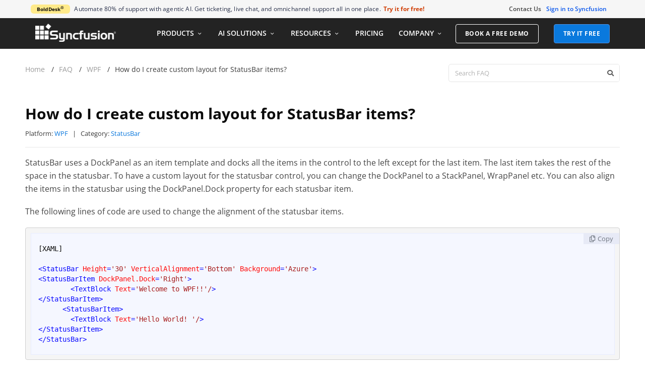

--- FILE ---
content_type: text/html; charset=UTF-8
request_url: https://www.syncfusion.com/faq/wpf/statusbar/how-do-i-create-custom-layout-for-statusbar-items
body_size: 21917
content:
<!doctype html><html lang="en-US"><head><meta charset="UTF-8"><meta name="viewport" content="width=device-width, initial-scale=1"><link rel="preload" href="https://www.syncfusion.com/faq/wp-content/plugins/elementor/assets/lib/font-awesome/webfonts/fa-solid-900.woff2" as="font" type="font/woff2" crossorigin><link rel="preload" href="https://www.syncfusion.com/faq/wp-content/plugins/elementor/assets/lib/font-awesome/webfonts/fa-brands-400.woff2" as="font" type="font/woff2" crossorigin><link rel="preload" href="https://www.syncfusion.com/faq/wp-content/plugins/elementor/assets/lib/eicons/fonts/eicons.woff2?5.6.2" as="font" type="font/woff2" crossorigin><link rel="preload" href="https://www.syncfusion.com/faq/wp-content/plugins/elementor/assets/lib/font-awesome/webfonts/fa-regular-400.woff2" as="font" type="font/woff2" crossorigin><link rel="profile" href="https://gmpg.org/xfn/11"> <script src="https://cdn.syncfusion.com/scripts/jquery/Integrity/jquery-3.7.1.min.js"></script><script id="cookieyes" type="text/javascript" src="https://cdn-cookieyes.com/client_data/a579e010cc45dfd587718a85/script.js"></script><script src="https://cdn.syncfusion.com/scripts/common/CookieYes/Master/CookieyesBanner-V3.min.js"></script> <script>var serverDate = "January 21, 2026";
    var serverTime = "01/21/2026 12:09:46 PM";
    var myip = '13.58.118.160';
  var customerId = "";
  var userCountry = 'United States of America';
  document.addEventListener("DOMContentLoaded", function() {
	var successMessage = sessionStorage.getItem('SessionExpiredMessage');
    if (successMessage === "true") {
        const toastrOptions = {
            onShown: function () {
                const style = document.createElement('style');
                style.innerHTML = `
            .toast { opacity: 0.9 !important; }
            .toast:hover { opacity: 0.7 !important; }
            .toast-top-right { top: 100px !important; }
            .toast-top-right .toast-close-button { top: -0.1em !important; }
            #toast-container > div { width: 400px !important; }
            @@media (max-width: 767px) {
                #toast-container > div {
                    width: 320px !important;
                }
            }
            .toast-message {
                font-size: 14px !important;
                font-family: "Open Sans", Helvetica, Arial, sans-serif !important;
            }
        `;
                document.head.appendChild(style);
            }
        };
        toastr.error("Session has been expired. Please sign in again.", null, toastrOptions);
        sessionStorage.removeItem('SessionExpiredMessage');
    }
   });</script> <link media="all" href="https://www.syncfusion.com/faq/wp-content/cache/autoptimize/css/autoptimize_6cd3a47ff20ea0ba7ad20aa511f94ce7.css" rel="stylesheet"><title>How do I create custom layout for StatusBar items? | Syncfusion® FAQ</title><meta name="description" content="This FAQ explains the topic &quot;How do I create custom layout for StatusBar items?&quot;"/><meta name="robots" content="follow, index, max-snippet:-1, max-video-preview:-1, max-image-preview:large"/><link rel="canonical" href="https://www.syncfusion.com/faq/wpf/statusbar/how-do-i-create-custom-layout-for-statusbar-items" /><meta property="og:locale" content="en_US" /><meta property="og:type" content="article" /><meta property="og:title" content="How do I create custom layout for StatusBar items? | Syncfusion® FAQ" /><meta property="og:description" content="This FAQ explains the topic &quot;How do I create custom layout for StatusBar items?&quot;" /><meta property="og:url" content="https://www.syncfusion.com/faq/wpf/statusbar/how-do-i-create-custom-layout-for-statusbar-items" /><meta property="og:site_name" content="Syncfusion" /><meta property="article:publisher" content="https://www.facebook.com/Syncfusion/" /><meta property="og:updated_time" content="2020-06-12T13:47:17+00:00" /><meta property="fb:app_id" content="1003714633042650" /><meta property="og:image" content="https://www.syncfusion.com/faq/wp-content/uploads/2025/08/Syncfusion_Logo_Image.png" /><meta property="og:image:secure_url" content="https://www.syncfusion.com/faq/wp-content/uploads/2025/08/Syncfusion_Logo_Image.png" /><meta property="og:image:width" content="1200" /><meta property="og:image:height" content="630" /><meta property="og:image:alt" content="Syncfusion Logo Image" /><meta property="og:image:type" content="image/png" /><meta name="twitter:card" content="summary" /><meta name="twitter:title" content="How do I create custom layout for StatusBar items? | Syncfusion® FAQ" /><meta name="twitter:description" content="This FAQ explains the topic &quot;How do I create custom layout for StatusBar items?&quot;" /><meta name="twitter:site" content="@Syncfusion" /><meta name="twitter:creator" content="@Syncfusion" /><meta name="twitter:image" content="https://www.syncfusion.com/faq/wp-content/uploads/2025/08/Syncfusion_Logo_Image.png" /> <script type="application/ld+json" class="rank-math-schema-pro">{"@context":"https://schema.org","@graph":[{"@type":"BreadcrumbList","@id":"https://www.syncfusion.com/faq/wpf/statusbar/how-do-i-create-custom-layout-for-statusbar-items#breadcrumb","itemListElement":[{"@type":"ListItem","position":"1","item":{"@id":"https://www.syncfusion.com","name":"Home"}},{"@type":"ListItem","position":"2","item":{"@id":"https://www.syncfusion.com/faq/","name":"FAQ"}},{"@type":"ListItem","position":"3","item":{"@id":"https://www.syncfusion.com/faq/wpf","name":"WPF"}},{"@type":"ListItem","position":"4","item":{"@id":"https://www.syncfusion.com/faq/wpf/statusbar/how-do-i-create-custom-layout-for-statusbar-items","name":"How do I create custom layout for StatusBar items?"}}]}]}</script> <link rel='stylesheet' id='toastr-css-css' href='https://cdn.syncfusion.com/content/stylesheets/others/toastr.min.css' type='text/css' media='all' /> <script type="text/javascript" data-cfasync="false" src="https://www.syncfusion.com/faq/wp-content/cache/autoptimize/js/autoptimize_single_16623e9f7cd802cf093c325c511a739c.js" id="jquery-core-js"></script> <script type="text/javascript" data-cfasync="false" defer src="https://www.syncfusion.com/faq/wp-content/cache/autoptimize/js/autoptimize_single_e2620f2ae61d84e5edef5a0b7b95cf96.js" id="jquery-migrate-js"></script> <script type="text/javascript" defer src="https://www.syncfusion.com/faq/wp-content/plugins/loading-page/loading-screens/logo/loading-logo.js" id="codepeople-loading-page-script-logo-js"></script> <script type="text/javascript" id="codepeople-loading-page-script-js-before">loading_page_settings={"loadingScreen":1,"closeBtn":false,"removeInOnLoad":false,"codeblock":"","backgroundColor":"#ffffff","foregroundColor":"#000000","backgroundImage":"","additionalSeconds":0,"pageEffect":"none","backgroundRepeat":"repeat","fullscreen":0,"graphic":"logo","text":0,"lp_ls":{"logo":{"image":""}},"screen_size":"all","screen_width":0,"deepSearch":1,"modifyDisplayRule":1,"triggerLinkScreenNeverClose":0,"triggerLinkScreenCloseAfter":4};</script> <script type="text/javascript" defer src="https://www.syncfusion.com/faq/wp-content/plugins/loading-page/js/loading-page.min.js" id="codepeople-loading-page-script-js"></script> <script type="text/javascript" defer src="https://www.syncfusion.com/faq/wp-content/cache/autoptimize/js/autoptimize_single_34de4559ba0e07b9ff8b2c9a43748199.js" id="font-awesome-4-shim-js"></script> <script type="text/javascript" id="ecs_ajax_load-js-extra">var ecs_ajax_params = {"ajaxurl":"https:\/\/www.syncfusion.com\/faq\/wp-admin\/admin-ajax.php","posts":"{\"post_type\":\"faq-post\",\"faq-post\":\"how-do-i-create-custom-layout-for-statusbar-items\",\"name\":\"how-do-i-create-custom-layout-for-statusbar-items\",\"error\":\"\",\"m\":\"\",\"p\":0,\"post_parent\":\"\",\"subpost\":\"\",\"subpost_id\":\"\",\"attachment\":\"\",\"attachment_id\":0,\"pagename\":\"\",\"page_id\":0,\"second\":\"\",\"minute\":\"\",\"hour\":\"\",\"day\":0,\"monthnum\":0,\"year\":0,\"w\":0,\"category_name\":\"\",\"tag\":\"\",\"cat\":\"\",\"tag_id\":\"\",\"author\":\"\",\"author_name\":\"\",\"feed\":\"\",\"tb\":\"\",\"paged\":0,\"meta_key\":\"\",\"meta_value\":\"\",\"preview\":\"\",\"s\":\"\",\"sentence\":\"\",\"title\":\"\",\"fields\":\"\",\"menu_order\":\"\",\"embed\":\"\",\"category__in\":[],\"category__not_in\":[],\"category__and\":[],\"post__in\":[],\"post__not_in\":[],\"post_name__in\":[],\"tag__in\":[],\"tag__not_in\":[],\"tag__and\":[],\"tag_slug__in\":[],\"tag_slug__and\":[],\"post_parent__in\":[],\"post_parent__not_in\":[],\"author__in\":[],\"author__not_in\":[],\"search_columns\":[],\"ignore_sticky_posts\":false,\"suppress_filters\":false,\"cache_results\":true,\"update_post_term_cache\":true,\"update_menu_item_cache\":false,\"lazy_load_term_meta\":true,\"update_post_meta_cache\":true,\"posts_per_page\":5,\"nopaging\":false,\"comments_per_page\":\"50\",\"no_found_rows\":false,\"order\":\"DESC\"}"};</script> <script type="text/javascript" defer src="https://www.syncfusion.com/faq/wp-content/cache/autoptimize/js/autoptimize_single_6a414b257267a883c6dd13b3c66b8596.js" id="ecs_ajax_load-js"></script> <script type="text/javascript" defer src="https://www.syncfusion.com/faq/wp-content/cache/autoptimize/js/autoptimize_single_447712f49ef92d24eda0381882e5f00b.js" id="ecs-script-js"></script>  <script>(function(w,d,s,l,i){w[l]=w[l]||[];w[l].push({'gtm.start':
      new Date().getTime(),event:'gtm.js'});var f=d.getElementsByTagName(s)[0],
      j=d.createElement(s),dl=l!='dataLayer'?'&l='+l:'';j.async=true;j.src=
      'https://www.googletagmanager.com/gtm.js?id='+i+dl;f.parentNode.insertBefore(j,f);
      })(window,document,'script','dataLayer','GTM-W8WD8WN');</script> <link rel="shortcut icon" href="https://cdn.syncfusion.com/content/faq/icon/favicon.png" >  <script src="https://support.syncfusion.com/chatwidget-api/widget/v1/854e2527-edc1-4539-ae93-58e2bf0c1adb" defer async></script> <script src="https://cdn.syncfusion.com/scripts/common/LiveChat/master/LiveChatScripts-v11.min.js" defer></script>  <script>var findplatform = "WPF";</script> <link rel="stylesheet" href="https://cdn.syncfusion.com/content/images/common/menu/master/icons/menufontV2.css?v1" type="text/css"><link rel="preload" href="https://cdn.syncfusion.com/content/images/common/menu/master/icons/menufontV2.css?v1" as="style"><meta name="generator" content="Elementor 3.33.2; features: additional_custom_breakpoints; settings: css_print_method-external, google_font-enabled, font_display-auto"> <noscript><style>body{display:block;}</style></noscript></head><body class="faq-post-template-default single single-faq-post postid-6536 wp-custom-logo elementor-default elementor-kit-13 elementor-page-521 lp_loading_screen_body"> <noscript> <iframe src="https://www.googletagmanager.com/ns.html?id=GTM-W8WD8WN"
 height="0" width="0" style="display:none;visibility:hidden"></iframe> </noscript><header data-elementor-type="header" data-elementor-id="123218" class="elementor elementor-123218 elementor-location-header" data-elementor-post-type="elementor_library"><header data-particle_enable="false" data-particle-mobile-disabled="false" class="elementor-section elementor-top-section elementor-element elementor-element-f46d73f elementor-hidden-tablet elementor-hidden-phone elementor-section-boxed elementor-section-height-default elementor-section-height-default wpr-particle-no wpr-jarallax-no wpr-parallax-no wpr-sticky-section-no" data-id="f46d73f" data-element_type="section" data-settings="{&quot;background_background&quot;:&quot;classic&quot;}"><div class="elementor-container elementor-column-gap-default"><div class="elementor-column elementor-col-33 elementor-top-column elementor-element elementor-element-fa7d1ed" data-id="fa7d1ed" data-element_type="column"><div class="elementor-widget-wrap elementor-element-populated"><div class="elementor-element elementor-element-093d080 elementor-widget elementor-widget-html" data-id="093d080" data-element_type="widget" data-widget_type="html.default"><div class="elementor-widget-container"><div id='banner-content'></div></div></div></div></div><div class="elementor-column elementor-col-33 elementor-top-column elementor-element elementor-element-0b178df" data-id="0b178df" data-element_type="column"><div class="elementor-widget-wrap elementor-element-populated"><div class="elementor-element elementor-element-ceda4f9 elementor-nav-menu__align-end elementor-nav-menu--dropdown-tablet elementor-nav-menu__text-align-aside elementor-nav-menu--toggle elementor-nav-menu--burger elementor-widget elementor-widget-nav-menu" data-id="ceda4f9" data-element_type="widget" data-settings="{&quot;layout&quot;:&quot;horizontal&quot;,&quot;submenu_icon&quot;:{&quot;value&quot;:&quot;&lt;i class=\&quot;fas fa-caret-down\&quot; aria-hidden=\&quot;true\&quot;&gt;&lt;\/i&gt;&quot;,&quot;library&quot;:&quot;fa-solid&quot;},&quot;toggle&quot;:&quot;burger&quot;}" data-widget_type="nav-menu.default"><div class="elementor-widget-container"><nav aria-label="Menu" class="elementor-nav-menu--main elementor-nav-menu__container elementor-nav-menu--layout-horizontal e--pointer-underline e--animation-fade"><ul id="menu-1-ceda4f9" class="elementor-nav-menu"><li class="menu-item menu-item-type-custom menu-item-object-custom menu-item-35"><a href="https://www.syncfusion.com/company/contact-us" class="elementor-item">Contact Us</a></li></ul></nav><div class="elementor-menu-toggle" role="button" tabindex="0" aria-label="Menu Toggle" aria-expanded="false"> <i aria-hidden="true" role="presentation" class="elementor-menu-toggle__icon--open eicon-menu-bar"></i><i aria-hidden="true" role="presentation" class="elementor-menu-toggle__icon--close eicon-close"></i></div><nav class="elementor-nav-menu--dropdown elementor-nav-menu__container" aria-hidden="true"><ul id="menu-2-ceda4f9" class="elementor-nav-menu"><li class="menu-item menu-item-type-custom menu-item-object-custom menu-item-35"><a href="https://www.syncfusion.com/company/contact-us" class="elementor-item" tabindex="-1">Contact Us</a></li></ul></nav></div></div></div></div><div class="elementor-column elementor-col-33 elementor-top-column elementor-element elementor-element-1e8fafb" data-id="1e8fafb" data-element_type="column"><div class="elementor-widget-wrap elementor-element-populated"><div class="elementor-element elementor-element-576f790 elementor-widget elementor-widget-html" data-id="576f790" data-element_type="widget" data-widget_type="html.default"><div class="elementor-widget-container"><div id="signin-button-section"></div></div></div></div></div></div></header><header data-particle_enable="false" data-particle-mobile-disabled="false" class="elementor-section elementor-top-section elementor-element elementor-element-2d60eb59 elementor-section-boxed elementor-section-height-default elementor-section-height-default wpr-particle-no wpr-jarallax-no wpr-parallax-no wpr-sticky-section-no" data-id="2d60eb59" data-element_type="section" data-settings="{&quot;background_background&quot;:&quot;classic&quot;}"><div class="elementor-container elementor-column-gap-default"><div class="elementor-column elementor-col-100 elementor-top-column elementor-element elementor-element-59dc4638" data-id="59dc4638" data-element_type="column" id="navigation-menu-column"><div class="elementor-widget-wrap elementor-element-populated"><div class="elementor-element elementor-element-5a71c02f elementor-widget elementor-widget-shortcode" data-id="5a71c02f" data-element_type="widget" data-widget_type="shortcode.default"><div class="elementor-widget-container"><div class="elementor-shortcode"><div id="menu-wrapper"><div class="container main-menu-section"><div class="row"><div class="col-xs-12 col-sm-12 col-md-12 col-lg-12 "><div id="menu-container"></div></div></div></div></div><link rel="stylesheet" href="https://cdn.syncfusion.com/content/stylesheets/components/Stack1.3.7/layoutfont_cdn_v1.min.css" type="text/css"><link rel="preload" href="https://cdn.syncfusion.com/content/stylesheets/components/bootstrap/TopMarketingBannerMenu.min.css" as="style"><link rel="stylesheet" href="https://cdn.syncfusion.com/content/stylesheets/components/bootstrap/TopMarketingBannerMenu.min.css" type="text/css"><script src="https://cdn.syncfusion.com/scripts/bootstrap/HeaderMenuInitialV2.min.js?v1"></script><link rel="stylesheet" href="https://cdn.syncfusion.com/content/stylesheets/components/bootstrap/Integrity/bootstrap3.7.1.min.css?v1"><script src="https://cdn.syncfusion.com/scripts/jquery/Integrity/jquery-3.7.1.min.js"></script><script src="https://cdn.syncfusion.com/scripts/bootstrap/Integrity/bootstrap3.7.1.min.js?v1"></script></div></div></div></div></div></div></header><section data-particle_enable="false" data-particle-mobile-disabled="false" class="elementor-section elementor-top-section elementor-element elementor-element-edfe00c sign-hide elementor-section-boxed elementor-section-height-default elementor-section-height-default wpr-particle-no wpr-jarallax-no wpr-parallax-no wpr-sticky-section-no" data-id="edfe00c" data-element_type="section" id="sign-out-section"><div class="elementor-container elementor-column-gap-default"><div class="elementor-column elementor-col-100 elementor-top-column elementor-element elementor-element-f8cb259" data-id="f8cb259" data-element_type="column"><div class="elementor-widget-wrap elementor-element-populated"><div class="elementor-element elementor-element-bf88195 elementor-widget elementor-widget-html" data-id="bf88195" data-element_type="widget" id="signout2" data-widget_type="html.default"><div class="elementor-widget-container"><div id="logout-section"><div class="Customerinformation"><div class="dashboard"> <a href="https://www.syncfusion.com/account" class="content-medium">My Dashboard</a></div></div></div></div></div><div class="elementor-element elementor-element-bc72d1f elementor-widget elementor-widget-html" data-id="bc72d1f" data-element_type="widget" id="signout-button" data-widget_type="html.default"><div class="elementor-widget-container"><form class="centered-form" action="https://www.syncfusion.com/account/logoff" method="post"> <button class="logout-button" type="submit">Sign out</button></form></div></div></div></div></div></section></header><div data-elementor-type="single" data-elementor-id="521" class="elementor elementor-521 elementor-location-single post-6536 faq-post type-faq-post status-publish hentry faq-category-wpf faq-category-statusbar" data-elementor-post-type="elementor_library"><section data-particle_enable="false" data-particle-mobile-disabled="false" class="elementor-section elementor-top-section elementor-element elementor-element-b264482 elementor-section-boxed elementor-section-height-default elementor-section-height-default wpr-particle-no wpr-jarallax-no wpr-parallax-no wpr-sticky-section-no" data-id="b264482" data-element_type="section"><div class="elementor-container elementor-column-gap-default"><div class="elementor-column elementor-col-50 elementor-top-column elementor-element elementor-element-12e6889" data-id="12e6889" data-element_type="column" id="breadcrumb-section"><div class="elementor-widget-wrap elementor-element-populated"><div class="elementor-element elementor-element-a85ff41 elementor-widget elementor-widget-breadcrumbs" data-id="a85ff41" data-element_type="widget" data-widget_type="breadcrumbs.default"><div class="elementor-widget-container"><nav aria-label="breadcrumbs" class="rank-math-breadcrumb"><p><a href="https://www.syncfusion.com">Home</a><span class="separator"> / </span><a href="https://www.syncfusion.com/faq/">FAQ</a><span class="separator"> / </span><a href="https://www.syncfusion.com/faq/wpf">WPF</a><span class="separator"> / </span><span class="last">How do I create custom layout for StatusBar items?</span></p></nav></div></div><div class="elementor-element elementor-element-9ee2187 elementor-widget elementor-widget-html" data-id="9ee2187" data-element_type="widget" data-widget_type="html.default"><div class="elementor-widget-container"> <script>var regexname = /[-!$%^&*()@_|~=`{}\[\]:";'<>?,.\/]/;
var errorMessage = jQuery('<div class="error-message">Letters, numbers, and the following special characters (+ # ) are allowed</div>');

var submitButton = jQuery('.elementor-search-form__submit');
jQuery('.elementor-search-form__input').on('input', function() {
  var searchterm = jQuery(this).val();
  
  
   if (searchterm.length >128) {
    // Search term exceeds the limit
    jQuery('.error-message').text('Search term must be 128 characters or less');
    jQuery('.error-message').css('display', 'inline-block');
    submitButton.prop('disabled', true);
  } 
  
 else if (!regexname.test(searchterm)) {
    // Comment is valid
    
    jQuery('.error-message').css('display', 'none');
    submitButton.prop('disabled', false);
  } else {
    // Comment is invalid
    if (jQuery('.error-message').length === 0) {
      jQuery('.elementor-search-form').after(errorMessage);
      submitButton.prop('disabled', true);
    }
  }

  if (regexname.test(searchterm) && jQuery('.error-message').css('display') === 'none') {
    jQuery('.error-message').css('display', 'inline-block');
    submitButton.prop('disabled', true);
  }
    
});</script> </div></div></div></div><div class="elementor-column elementor-col-50 elementor-top-column elementor-element elementor-element-c7a954c" data-id="c7a954c" data-element_type="column" id="search-section"><div class="elementor-widget-wrap elementor-element-populated"><div class="elementor-element elementor-element-3e9daf1 elementor-search-form--skin-classic elementor-search-form--button-type-icon elementor-widget elementor-widget-search-form" data-id="3e9daf1" data-element_type="widget" data-settings="{&quot;skin&quot;:&quot;classic&quot;}" data-widget_type="search-form.default"><div class="elementor-widget-container"> <search role="search"><form class="elementor-search-form" action="https://www.syncfusion.com/faq" method="get"><div class="elementor-search-form__container"> <label class="elementor-screen-only" for="elementor-search-form-3e9daf1">Search</label> <input id="elementor-search-form-3e9daf1" placeholder="Search FAQ" class="elementor-search-form__input" type="search" name="s" value=""> <button class="elementor-search-form__submit" type="submit" aria-label="Search"> <i aria-hidden="true" class="fas fa-search"></i> </button></div></form> </search></div></div></div></div></div></section><section data-particle_enable="false" data-particle-mobile-disabled="false" class="elementor-section elementor-top-section elementor-element elementor-element-58079c2 elementor-section-boxed elementor-section-height-default elementor-section-height-default wpr-particle-no wpr-jarallax-no wpr-parallax-no wpr-sticky-section-no" data-id="58079c2" data-element_type="section" id="title-section"><div class="elementor-container elementor-column-gap-default"><div class="elementor-column elementor-col-100 elementor-top-column elementor-element elementor-element-758219f" data-id="758219f" data-element_type="column"><div class="elementor-widget-wrap elementor-element-populated"><div class="elementor-element elementor-element-c3fd7e1 elementor-widget elementor-widget-theme-post-title elementor-page-title elementor-widget-heading" data-id="c3fd7e1" data-element_type="widget" data-widget_type="theme-post-title.default"><div class="elementor-widget-container"><h1 class="elementor-heading-title elementor-size-default">How do I create custom layout for StatusBar items?</h1></div></div></div></div></div></section><section data-particle_enable="false" data-particle-mobile-disabled="false" class="elementor-section elementor-top-section elementor-element elementor-element-eef64e1 elementor-section-boxed elementor-section-height-default elementor-section-height-default wpr-particle-no wpr-jarallax-no wpr-parallax-no wpr-sticky-section-no" data-id="eef64e1" data-element_type="section" id="description"><div class="elementor-container elementor-column-gap-default"><div class="elementor-column elementor-col-100 elementor-top-column elementor-element elementor-element-27c4377" data-id="27c4377" data-element_type="column"><div class="elementor-widget-wrap elementor-element-populated"><div class="elementor-element elementor-element-f13be4c elementor-widget elementor-widget-shortcode" data-id="f13be4c" data-element_type="widget" id="find-category" data-widget_type="shortcode.default"><div class="elementor-widget-container"> <span class="info-container">Platform: <a class="info-value" href="https://www.syncfusion.com/faq/wpf">WPF</a></span><span class="separator">|</span> <span class="info-container">Category: <a class="info-value" href="https://www.syncfusion.com/faq/wpf/statusbar">StatusBar</a></span><div class="elementor-shortcode"></div></div></div></div></div></div></section><section data-particle_enable="false" data-particle-mobile-disabled="false" class="elementor-section elementor-top-section elementor-element elementor-element-82013d7 single-page-content elementor-section-boxed elementor-section-height-default elementor-section-height-default wpr-particle-no wpr-jarallax-no wpr-parallax-no wpr-sticky-section-no" data-id="82013d7" data-element_type="section"><div class="elementor-container elementor-column-gap-default"><div class="elementor-column elementor-col-100 elementor-top-column elementor-element elementor-element-378b27f" data-id="378b27f" data-element_type="column" id="page-content"><div class="elementor-widget-wrap elementor-element-populated"><div class="elementor-element elementor-element-b20ae15 elementor-widget elementor-widget-theme-post-content" data-id="b20ae15" data-element_type="widget" data-widget_type="theme-post-content.default"><div class="elementor-widget-container"><p>StatusBar uses a DockPanel as an item template and docks all the items in the control to the left except for the last item. The last item takes the rest of the space in the statusbar. To have a custom layout for the statusbar control, you can change the DockPanel to a StackPanel, WrapPanel etc. You can also align the items in the statusbar using the DockPanel.Dock property for each statusbar item.</p><p>The following lines of code are used to change the alignment of the statusbar items.</p><pre class="wp-block-code"><code>[XAML]

&lt;StatusBar Height='30' VerticalAlignment='Bottom' Background='Azure'&gt;
&lt;StatusBarItem DockPanel.Dock='Right'&gt;
      	&lt;TextBlock Text='Welcome to WPF!!'/&gt;
&lt;/StatusBarItem&gt;
      &lt;StatusBarItem&gt;
      	&lt;TextBlock Text='Hello World! '/&gt;
&lt;/StatusBarItem&gt;
&lt;/StatusBar&gt;
</code></pre></div></div></div></div></div></section><section data-particle_enable="false" data-particle-mobile-disabled="false" class="elementor-section elementor-top-section elementor-element elementor-element-7e908f6 elementor-section-boxed elementor-section-height-default elementor-section-height-default wpr-particle-no wpr-jarallax-no wpr-parallax-no wpr-sticky-section-no" data-id="7e908f6" data-element_type="section"><div class="elementor-container elementor-column-gap-default"><div class="elementor-column elementor-col-100 elementor-top-column elementor-element elementor-element-9ae35de" data-id="9ae35de" data-element_type="column" id="social-icon"><div class="elementor-widget-wrap elementor-element-populated"><div class="elementor-element elementor-element-58e0777 elementor-widget elementor-widget-heading" data-id="58e0777" data-element_type="widget" data-widget_type="heading.default"><div class="elementor-widget-container"><h3 class="elementor-heading-title elementor-size-default">Share with</h3></div></div><div class="elementor-element elementor-element-c0f5e40 elementor-share-buttons--view-icon elementor-share-buttons--shape-circle elementor-share-buttons--skin-gradient elementor-grid-0 elementor-share-buttons--color-official elementor-widget elementor-widget-share-buttons" data-id="c0f5e40" data-element_type="widget" data-widget_type="share-buttons.default"><div class="elementor-widget-container"><div class="elementor-grid" role="list"><div class="elementor-grid-item" role="listitem"><div class="elementor-share-btn elementor-share-btn_twitter" role="button" tabindex="0" aria-label="Share on twitter"> <span class="elementor-share-btn__icon"> <i class="fab fa-twitter" aria-hidden="true"></i> </span></div></div><div class="elementor-grid-item" role="listitem"><div class="elementor-share-btn elementor-share-btn_facebook" role="button" tabindex="0" aria-label="Share on facebook"> <span class="elementor-share-btn__icon"> <i class="fab fa-facebook" aria-hidden="true"></i> </span></div></div><div class="elementor-grid-item" role="listitem"><div class="elementor-share-btn elementor-share-btn_linkedin" role="button" tabindex="0" aria-label="Share on linkedin"> <span class="elementor-share-btn__icon"> <i class="fab fa-linkedin" aria-hidden="true"></i> </span></div></div></div></div></div><div class="elementor-element elementor-element-88c1ca2 elementor-widget-divider--view-line elementor-widget elementor-widget-divider" data-id="88c1ca2" data-element_type="widget" data-widget_type="divider.default"><div class="elementor-widget-container"><div class="elementor-divider"> <span class="elementor-divider-separator"> </span></div></div></div></div></div></div></section><section data-particle_enable="false" data-particle-mobile-disabled="false" class="elementor-section elementor-top-section elementor-element elementor-element-98a982d elementor-section-boxed elementor-section-height-default elementor-section-height-default wpr-particle-no wpr-jarallax-no wpr-parallax-no wpr-sticky-section-no" data-id="98a982d" data-element_type="section"><div class="elementor-container elementor-column-gap-default"><div class="elementor-column elementor-col-100 elementor-top-column elementor-element elementor-element-f0f9f17" data-id="f0f9f17" data-element_type="column"><div class="elementor-widget-wrap elementor-element-populated"><div class="elementor-element elementor-element-ebbd414 elementor-widget elementor-widget-heading" data-id="ebbd414" data-element_type="widget" data-widget_type="heading.default"><div class="elementor-widget-container"><h3 class="elementor-heading-title elementor-size-default">Related FAQs</h3></div></div><div class="elementor-element elementor-element-28cab9f elementor-widget elementor-widget-shortcode" data-id="28cab9f" data-element_type="widget" id="see-also" data-widget_type="shortcode.default"><div class="elementor-widget-container"><div class="other-faq"><a href="https://www.syncfusion.com/faq/wpf/statusbar/how-do-i-put-controls-such-as-a-progressbar-into-a-statusbar"  >How do I put controls such as a ProgressBar into a StatusBar ?</a></div><div class="other-faq"><a href="https://www.syncfusion.com/faq/wpf/statusbar/how-to-determine-which-panel-in-the-windows-forms-statusbar-control-is-clicked"  >How to determine which Panel in the Windows Forms StatusBar Control is Clicked ?</a></div><div class="other-faq"><a href="https://www.syncfusion.com/faq/wpf/databinding/what-are-the-uses-of-bindingmodes"  >What are the uses of BindingModes?</a></div><div class="other-faq"><a href="https://www.syncfusion.com/faq/wpf/databinding/what-is-datacontext-how-is-it-used"  >What is DataContext ? How is it used ?</a></div><div class="other-faq"><a href="https://www.syncfusion.com/faq/wpf/databinding/how-do-i-specify-a-hierarchicaldatatemplate-for-a-templated-type"  >How do I specify a HierarchicalDataTemplate for a templated type?</a></div><div class="elementor-shortcode"></div></div></div><div class="elementor-element elementor-element-98e9e4a blazor-desktop-ad elementor-hidden-phone elementor-widget elementor-widget-image" data-id="98e9e4a" data-element_type="widget" data-widget_type="image.default"><div class="elementor-widget-container"> <a href="https://www.syncfusion.com/blazor-components"> <img fetchpriority="high" width="800" height="220" src="https://www.syncfusion.com/faq/wp-content/uploads/2021/05/blazor-ad-image-1024x282.png" class="attachment-large size-large wp-image-48639" alt="Blazor Ad Image" srcset="https://www.syncfusion.com/faq/wp-content/uploads/2021/05/blazor-ad-image-1024x282.png 1024w, https://www.syncfusion.com/faq/wp-content/uploads/2021/05/blazor-ad-image-300x83.png 300w, https://www.syncfusion.com/faq/wp-content/uploads/2021/05/blazor-ad-image-768x211.png 768w, https://www.syncfusion.com/faq/wp-content/uploads/2021/05/blazor-ad-image-1536x423.png 1536w, https://www.syncfusion.com/faq/wp-content/uploads/2021/05/blazor-ad-image.png 1812w" sizes="(max-width: 800px) 100vw, 800px" /> </a></div></div><div class="elementor-element elementor-element-dd325e5 blazor-mobile-ad elementor-hidden-desktop elementor-hidden-tablet elementor-widget elementor-widget-image" data-id="dd325e5" data-element_type="widget" data-widget_type="image.default"><div class="elementor-widget-container"> <a href="https://www.syncfusion.com/blazor-components"> <noscript><img width="692" height="690" src="https://www.syncfusion.com/faq/wp-content/uploads/2021/05/blazor-ad-image-mobile.png" class="attachment-large size-large wp-image-48640" alt="Blazor AD Image Mobile" srcset="https://www.syncfusion.com/faq/wp-content/uploads/2021/05/blazor-ad-image-mobile.png 692w, https://www.syncfusion.com/faq/wp-content/uploads/2021/05/blazor-ad-image-mobile-300x300.png 300w, https://www.syncfusion.com/faq/wp-content/uploads/2021/05/blazor-ad-image-mobile-150x150.png 150w" sizes="(max-width: 692px) 100vw, 692px" /></noscript><img width="692" height="690" src='data:image/svg+xml,%3Csvg%20xmlns=%22http://www.w3.org/2000/svg%22%20viewBox=%220%200%20692%20690%22%3E%3C/svg%3E' data-src="https://www.syncfusion.com/faq/wp-content/uploads/2021/05/blazor-ad-image-mobile.png" class="lazyload attachment-large size-large wp-image-48640" alt="Blazor AD Image Mobile" data-srcset="https://www.syncfusion.com/faq/wp-content/uploads/2021/05/blazor-ad-image-mobile.png 692w, https://www.syncfusion.com/faq/wp-content/uploads/2021/05/blazor-ad-image-mobile-300x300.png 300w, https://www.syncfusion.com/faq/wp-content/uploads/2021/05/blazor-ad-image-mobile-150x150.png 150w" data-sizes="(max-width: 692px) 100vw, 692px" /> </a></div></div><div class="elementor-element elementor-element-73328b7 elementor-widget elementor-widget-template" data-id="73328b7" data-element_type="widget" data-widget_type="template.default"><div class="elementor-widget-container"><div class="elementor-template"><div data-elementor-type="section" data-elementor-id="2028" class="elementor elementor-2028 elementor-location-single" data-elementor-post-type="elementor_library"><section data-particle_enable="false" data-particle-mobile-disabled="false" class="elementor-section elementor-top-section elementor-element elementor-element-b2ed846 elementor-section-boxed elementor-section-height-default elementor-section-height-default wpr-particle-no wpr-jarallax-no wpr-parallax-no wpr-sticky-section-no" data-id="b2ed846" data-element_type="section" id="faq-request-form-container"><div class="elementor-container elementor-column-gap-default"><div class="elementor-column elementor-col-100 elementor-top-column elementor-element elementor-element-b1ce8c0" data-id="b1ce8c0" data-element_type="column"><div class="elementor-widget-wrap elementor-element-populated"><div class="elementor-element elementor-element-82aa070 eael-contact-form-7-button-align-left eael-contact-form-7-button-custom elementor-widget elementor-widget-eael-contact-form-7" data-id="82aa070" data-element_type="widget" id="faq-request-form" data-widget_type="eael-contact-form-7.default"><div class="elementor-widget-container"><div class="eael-contact-form-7-wrapper"><div class="eael-contact-form eael-contact-form-7 eael-contact-form-82aa070 placeholder-show eael-contact-form-align-default"><div class="eael-contact-form-7-heading"><h3 class="eael-contact-form-title eael-contact-form-7-title"> Couldn&#039;t find the FAQs you&#039;re looking for?</h3><div class="eael-contact-form-description eael-contact-form-7-description"> Please submit your question and answer.</div></div><div class="wpcf7 no-js" id="wpcf7-f2039-p6536-o1" lang="en-US" dir="ltr"><div class="screen-reader-response"><p role="status" aria-live="polite" aria-atomic="true"></p><ul></ul></div><form action="/faq/wpf/statusbar/how-do-i-create-custom-layout-for-statusbar-items#wpcf7-f2039-p6536-o1" method="post" class="wpcf7-form init" aria-label="Contact form" novalidate="novalidate" data-status="init"><div style="display: none;"> <input type="hidden" name="_wpcf7" value="2039" /> <input type="hidden" name="_wpcf7_version" value="5.9.8" /> <input type="hidden" name="_wpcf7_locale" value="en_US" /> <input type="hidden" name="_wpcf7_unit_tag" value="wpcf7-f2039-p6536-o1" /> <input type="hidden" name="_wpcf7_container_post" value="6536" /> <input type="hidden" name="_wpcf7_posted_data_hash" value="" /></div><p><label> Platform<br /> <span class="wpcf7-form-control-wrap" data-name="Platform"><select class="wpcf7-form-control wpcf7-select wpcf7-validates-as-required platform" id="platform" aria-required="true" aria-invalid="false" name="Platform"><option value="Blazor">Blazor</option><option value="ASP.NET">ASP.NET</option><option value="WinForms">WinForms</option><option value="WPF">WPF</option><option value=".NET MAUI">.NET MAUI</option></select></span></label></p><p><label> Question <span style="color:red;">*</span><br /> <span class="wpcf7-form-control-wrap" data-name="Question"><input size="40" maxlength="400" class="wpcf7-form-control wpcf7-text wpcf7-validates-as-required" aria-required="true" aria-invalid="false" value="" type="text" name="Question" /></span></label></p><p><label> Answer<span style="font-style: italic;font-size: 12px;"> (Optional)</span><br /> <span class="wpcf7-form-control-wrap" data-name="Answer"><textarea cols="40" rows="10" maxlength="2000" class="wpcf7-form-control wpcf7-textarea" aria-invalid="false" name="Answer"></textarea></span> </label></p><div class="email" style="width:75%;"><p><label>Email <span style="font-style: italic;font-size: 12px; "> (Optional)</span><br /> <span class="wpcf7-form-control-wrap" data-name="your-email"><input size="40" maxlength="400" class="wpcf7-form-control wpcf7-email wpcf7-text wpcf7-validates-as-email" aria-invalid="false" value="" type="email" name="your-email" /></span> </label></p><p class="email-info"><span><i class="fa fa-info-circle" aria-hidden="true"></i></span><span>Email address is only for further clarification on your FAQ request. It will not be used for any other purpose.</span></p></div><div class="submit" style="display:block;"> <input class="wpcf7-form-control wpcf7-hidden clientIP" value="" type="hidden" name="IpAddress" /> <input class="wpcf7-form-control wpcf7-hidden userUid" value="" type="hidden" name="Uuid" /><p><input class="wpcf7-form-control wpcf7-submit has-spinner" type="submit" value="Submit" /><span id="wpcf7-6971085ae3304-wrapper" class="wpcf7-form-control-wrap mobile-number-wrap" style="display:none !important; visibility:hidden !important;"><label for="wpcf7-6971085ae3304-field" class="hp-message">Please leave this field empty.</label><input id="wpcf7-6971085ae3304-field"  class="wpcf7-form-control wpcf7-text" type="text" name="mobile-number" value="" size="40" tabindex="-1" autocomplete="new-password" /></span></p></div><div class="submit" style="display:none;"><p><span class="wpcf7-form-control-wrap" data-name="your-subject"><input size="40" maxlength="400" class="wpcf7-form-control wpcf7-text wpcf7-validates-as-required" aria-required="true" aria-invalid="false" value="FAQ Request" type="text" name="your-subject" /></span></p></div><div class="wpcf7-response-output" aria-hidden="true"></div></form></div></div></div></div></div></div></div></div></section></div></div></div></div></div></div></div></section><section data-particle_enable="false" data-particle-mobile-disabled="false" class="elementor-section elementor-top-section elementor-element elementor-element-754748d elementor-section-boxed elementor-section-height-default elementor-section-height-default wpr-particle-no wpr-jarallax-no wpr-parallax-no wpr-sticky-section-no" data-id="754748d" data-element_type="section"><div class="elementor-container elementor-column-gap-default"><div class="elementor-column elementor-col-100 elementor-top-column elementor-element elementor-element-22e0f0a" data-id="22e0f0a" data-element_type="column"><div class="elementor-widget-wrap elementor-element-populated"><div class="elementor-element elementor-element-7da9f28 elementor-widget elementor-widget-spacer" data-id="7da9f28" data-element_type="widget" data-widget_type="spacer.default"><div class="elementor-widget-container"><div class="elementor-spacer"><div class="elementor-spacer-inner"></div></div></div></div><div class="elementor-element elementor-element-1054758 elementor-widget elementor-widget-shortcode" data-id="1054758" data-element_type="widget" data-widget_type="shortcode.default"><div class="elementor-widget-container"><div class="nav-child-link"> <a href="https://www.syncfusion.com/faq/wpf/statusbar"><i class="fa fa-arrow-left"></i> Back to WPF Categories </a></div><div class="elementor-shortcode"></div></div></div></div></div></div></section><section data-particle_enable="false" data-particle-mobile-disabled="false" class="elementor-section elementor-top-section elementor-element elementor-element-1cc8864 elementor-section-boxed elementor-section-height-default elementor-section-height-default wpr-particle-no wpr-jarallax-no wpr-parallax-no wpr-sticky-section-no" data-id="1cc8864" data-element_type="section"><div class="elementor-container elementor-column-gap-default"><div class="elementor-column elementor-col-100 elementor-top-column elementor-element elementor-element-961368a" data-id="961368a" data-element_type="column"><div class="elementor-widget-wrap elementor-element-populated"><div class="elementor-element elementor-element-8d14ac0 elementor-widget elementor-widget-html" data-id="8d14ac0" data-element_type="widget" data-widget_type="html.default"><div class="elementor-widget-container"> <a id="wpfront-scroll-top-container" href="#" style="display:none"><noscript><img src="https://cdn.syncfusion.com/content/images/products/whats-new/optimizedimages/up-arrow.png" alt="Up arrow icon"></noscript><img class="lazyload" src='data:image/svg+xml,%3Csvg%20xmlns=%22http://www.w3.org/2000/svg%22%20viewBox=%220%200%20210%20140%22%3E%3C/svg%3E' data-src="https://cdn.syncfusion.com/content/images/products/whats-new/optimizedimages/up-arrow.png" alt="Up arrow icon"> </a></div></div></div></div></div></section></div><footer data-elementor-type="footer" data-elementor-id="95316" class="elementor elementor-95316 elementor-location-footer" data-elementor-post-type="elementor_library"><section data-particle_enable="false" data-particle-mobile-disabled="false" class="elementor-section elementor-top-section elementor-element elementor-element-31e6bb81 elementor-hidden-mobile elementor-section-boxed elementor-section-height-default elementor-section-height-default wpr-particle-no wpr-jarallax-no wpr-parallax-no wpr-sticky-section-no" data-id="31e6bb81" data-element_type="section" id="main-footer-desktop" data-settings="{&quot;background_background&quot;:&quot;classic&quot;}"><div class="elementor-background-overlay"></div><div class="elementor-container elementor-column-gap-default"><div class="elementor-column elementor-col-16 elementor-top-column elementor-element elementor-element-61636b7c" data-id="61636b7c" data-element_type="column" id="product-footer-section"><div class="elementor-widget-wrap elementor-element-populated"><div class="elementor-element elementor-element-36ce02f6 elementor-widget elementor-widget-html" data-id="36ce02f6" data-element_type="widget" data-widget_type="html.default"><div class="elementor-widget-container"><div class="footer-top-content">EXPLORE OUR PRODUCTS</div><ul class="list-unstyled"><li class="content-small"><a href="https://www.syncfusion.com/ui-component-suite"> UI Component Suite</a></li><li class="content-small"><a href="https://www.syncfusion.com/document-sdk"> Document SDK</a></li><li class="content-small"><a href="https://www.syncfusion.com/pdf-viewer-sdk"> PDF Viewer SDK</a></li><li class="content-small"><a href="https://www.syncfusion.com/docx-editor-sdk"> DOCX Editor SDK</a></li><li class="content-small"><a href="https://www.syncfusion.com/spreadsheet-editor-sdk"> Spreadsheet Editor SDK</a></li><li class="content-small"><a href="/code-studio/"> Code Studio</a></li><li class="content-small"><a href="https://www.boldbi.com/">Analytics Platform</a></li><li class="content-small"><a href="https://www.boldreports.com">Reporting Platform</a></li><li class="content-small"><a href="https://boldsign.com/?utm_source=syncfusionnavfooter&amp;utm_medium=referral&amp;utm_campaign=boldsign">eSignature Software and API</a></li><li class="content-small"><a href="https://www.bolddesk.com/?utm_source=syncfusionnavfooter&amp;utm_medium=referral&amp;utm_campaign=bolddesk">Customer Service Software</a></li><li class="content-small"><a href="https://www.bolddesk.com/knowledge-base-software?utm_source=syncfusionnavfooter&utm_medium=referral&utm_campaign=knowledgebase_bolddesk">Knowledge Base Software</a></li></ul><div class="footer-top-content">FREE TOOLS</div><ul class="list-unstyled"><li class="content-small"><a href="https://www.syncfusion.com/free-pdf-tools/unlock-pdf">Unlock PDF</a></li><li class="content-small"><a href="https://www.syncfusion.com/free-pdf-tools/merge-pdf/">Merge PDF</a></li><li class="content-small"><a href="https://www.syncfusion.com/free-pdf-tools/compress-pdf">Compress PDF</a></li><li class="content-small"><a href="https://www.syncfusion.com/free-pdf-tools/xps-to-pdf">XPS to PDF</a></li><li class="content-small"><a href="https://www.syncfusion.com/free-pdf-tools/organize-pdf">Organize PDF</a></li><li class="content-small"><a href="https://www.syncfusion.com/free-tools/online-floor-planner/">Floor Planner</a></li><li class="content-small"><a href="https://www.syncfusion.com/free-tools/online-docx-editor/">DOCX Editor</a></li><li class="content-small"><a href="https://www.syncfusion.com/free-tools/online-excel-editor/">Excel Editor</a></li><li class="content-small"><a href="https://www.syncfusion.com/free-tools/online-markdown-to-html-converter/">Markdown to HTML Converter</a></li><li class="content-small"><a href="https://www.syncfusion.com/free-tools/"> More Free Tools ❯ </a></li></ul></div></div></div></div><div class="elementor-column elementor-col-16 elementor-top-column elementor-element elementor-element-29f80b12" data-id="29f80b12" data-element_type="column" id="resources-footer-section"><div class="elementor-widget-wrap elementor-element-populated"><div class="elementor-element elementor-element-78b7a205 elementor-widget elementor-widget-html" data-id="78b7a205" data-element_type="widget" data-widget_type="html.default"><div class="elementor-widget-container"><div class="footer-top-content">RESOURCES</div><ul class="list-unstyled"><li class="content-small"><a href="/succinctly-free-ebooks">Ebooks</a></li><li class="content-small"><a href="/resources/techportal/whitepapers">White Papers</a></li><li class="content-small"><a href="/case-studies/">Case Studies</a></li><li class="content-small"><a href="/faq/">Technical FAQ</a></li><li class="content-small"><a href="/code-examples">Code Examples</a></li><li class="content-small"><a href="/pages/accessibility/">Accessibility</a></li><li class="content-small"><a href="/web-stories/">Web Stories</a></li><li class="content-small"><a href="/webinars/">Webinars</a></li><li class="content-small"><a href="https://www.syncfusion.com/resource-center/">Resource Center</a></li></ul><div class="footer-top-content">GET PRODUCTS</div><ul class="list-unstyled"><li class="content-small"><a href="/downloads">Free Trial</a></li><li class="content-small"><a href="/sales/unlimitedlicense">Pricing</a></li></ul><div class="footer-top-content">UI Kits</div><ul class="list-unstyled"><li class="content-small"><a href="https://www.syncfusion.com/essential-maui-ui-kit">.NET MAUI UI Kit</a></li><li class="content-small"><a href="https://www.syncfusion.com/essential-react-ui-kit">React UI Kit</a></li><li class="content-small"><a href="https://www.syncfusion.com/essential-blazor-ui-kit">Blazor UI Kit</a></li><li class="content-small"><a href="https://www.syncfusion.com/essential-angular-ui-kit">Angular UI Kit</a></li><li class="content-small"><a href="https://www.syncfusion.com/pages/figma-ui-kits/">Web Figma UI Kit</a></li></ul></div></div></div></div><div class="elementor-column elementor-col-16 elementor-top-column elementor-element elementor-element-3b9fc2d6" data-id="3b9fc2d6" data-element_type="column" id="learning-support-footer"><div class="elementor-widget-wrap elementor-element-populated"><div class="elementor-element elementor-element-3694bbf7 elementor-widget elementor-widget-html" data-id="3694bbf7" data-element_type="widget" data-widget_type="html.default"><div class="elementor-widget-container"><div class="footer-top-content">SUPPORT</div><ul class="list-unstyled"><li class="content-small"><a href="/forums">Community Forum</a></li><li class="content-small"><a href="https://support.syncfusion.com/kb">Knowledge Base</a></li><li class="content-small"><a href="https://support.syncfusion.com/create">Contact Support</a></li><li class="content-small"><a href="/feedback" target="_blank">Features &amp; Bugs</a></li><li class="content-small"><a href="https://s3.amazonaws.com/files2.syncfusion.com/web/support/sla/32.1/syncfusion_software_support_sla.pdf">SLA</a></li><li class="content-small"><a href="/support/product-lifecycle/estudio">Product Life Cycle</a></li></ul><div class="footer-top-content">LEARNING</div><ul class="list-unstyled"><li class="content-small"><a href="/demos">Demos</a></li><li class="content-small"><a rel="noopener" href="https://help.syncfusion.com/" target="_blank">Documentation</a></li><li class="content-small"><a rel="noopener" href="/blogs/">Blog</a></li><li class="content-small"><a href="/tutorial-videos">Tutorial Videos</a></li><li class="content-small"><a href="/self-service-demo/">Video Guides</a></li><li class="content-small"><a href="/showcase-apps">Showcase Apps</a></li><li class="content-small"><a href="/products/whatsnew">What’s New</a></li><li class="content-small"><a href="/products/roadmap">Road Map</a></li><li class="content-small"><a href="/products/release-history">Release History</a></li></ul></div></div></div></div><div class="elementor-column elementor-col-16 elementor-top-column elementor-element elementor-element-4f8a8171" data-id="4f8a8171" data-element_type="column" id="alternatives-section"><div class="elementor-widget-wrap elementor-element-populated"><div class="elementor-element elementor-element-3499a501 elementor-widget elementor-widget-html" data-id="3499a501" data-element_type="widget" data-widget_type="html.default"><div class="elementor-widget-container"><div class="footer-top-content">WHY WE STAND OUT</div><ul class="list-unstyled"><li class="content-small"><a href="/pages/blazor-competitive-upgrade/">Blazor Competitive Upgrade</a></li><li class="content-small"><a href="/pages/angular-competitive-upgrade/">Angular Competitive Upgrade</a></li><li class="content-small"><a href="/pages/javascript-competitive-upgrade/">JavaScript Competitive Upgrade</a></li><li class="content-small"><a href="/pages/react-competitive-upgrade/">React Competitive Upgrade</a></li><li class="content-small"><a href="/pages/vue-competitive-upgrade/">Vue Competitive Upgrade</a></li><li class="content-small"><a href="/pages/xamarin-competitive-upgrade/">Xamarin Competitive Upgrade</a></li><li class="content-small"><a href="/pages/winforms-competitive-upgrade/">WinForms Competitive Upgrade</a></li><li class="content-small"><a href="/pages/wpf-competitive-upgrade/">WPF Competitive Upgrade</a></li><li class="content-small"><a href="/pages/pdf-library-competitive-upgrade/">PDF Competitive Upgrade</a></li><li class="content-small"><a href="/pages/word-library-competitive-upgrade/">Word Competitive Upgrade</a></li><li class="content-small"><a href="/pages/excel-library-competitive-upgrade/">Excel Competitive Upgrade</a></li><li class="content-small"><a href="/pages/powerpoint-library-competitive-upgrade/">PPT Competitive Upgrade</a></li></ul></div></div></div></div><div class="elementor-column elementor-col-16 elementor-top-column elementor-element elementor-element-18b55122" data-id="18b55122" data-element_type="column" id="company-footer-section"><div class="elementor-widget-wrap elementor-element-populated"><div class="elementor-element elementor-element-4afb4e0e elementor-widget elementor-widget-html" data-id="4afb4e0e" data-element_type="widget" data-widget_type="html.default"><div class="elementor-widget-container"><div class="footer-top-content">COMPANY</div><ul class="list-unstyled"><li class="content-small"><a href="/company/about-us">About Us</a></li><li class="content-small"><a href="/company/about-us/customerlist">Customers</a></li><li class="content-small"><a rel="noopener" href="/blogs/">Blog</a></li><li class="content-small"><a href="/company/news-press-release">News &amp; Events</a></li><li class="content-small"><a href="/careers/">Careers</a></li><li class="content-small"><a href="/company/partners">Partners</a></li></ul></div></div></div></div><div class="elementor-column elementor-col-16 elementor-top-column elementor-element elementor-element-199e16ae" data-id="199e16ae" data-element_type="column" id="contact-footer-section"><div class="elementor-widget-wrap elementor-element-populated"><div class="elementor-element elementor-element-50aefa22 Contact-us-content elementor-widget elementor-widget-html" data-id="50aefa22" data-element_type="widget" data-widget_type="html.default"><div class="elementor-widget-container"><div class="footer-top-content">CONTACT US</div><ul class="list-unstyled"><li class="content-small">Fax: +1 919.573.0306</li><li class="content-small">US: +1 919.481.1974</li><li class="content-small">UK: +44 20 7084 6215</li></ul></div></div><div class="elementor-element elementor-element-551c32d4 toll-free-content elementor-widget elementor-widget-html" data-id="551c32d4" data-element_type="widget" data-widget_type="html.default"><div class="elementor-widget-container"><div class="footer-top-content">Toll Free (USA):</div><ul class="list-unstyled"><li class="content-small">1-888-9DOTNET</li><li class="content-small list-content-mail-id"><a href="/cdn-cgi/l/email-protection#ff8c9e939a8cbf8c86919c998a8c969091d19c9092"><span class="__cf_email__" data-cfemail="5122303d34221122283f32372422383e3f7f323e3c">[email&#160;protected]</span></a></li></ul><ul class="footer-contact-whatsApp"><li class="list-content"> <a href="https://wa.me/19842173455" target="_blank" rel="noopener" class="whatsapp-link"> <noscript><img src="https://cdn.syncfusion.com/content/images/footer-icons/WhatsApp.webp" alt="WhatsApp" class="whatsapp-img" /></noscript><img src='data:image/svg+xml,%3Csvg%20xmlns=%22http://www.w3.org/2000/svg%22%20viewBox=%220%200%20210%20140%22%3E%3C/svg%3E' data-src="https://cdn.syncfusion.com/content/images/footer-icons/WhatsApp.webp" alt="WhatsApp" class="lazyload whatsapp-img" /> </a></li></ul></div></div></div></div></div></section><section data-particle_enable="false" data-particle-mobile-disabled="false" class="elementor-section elementor-top-section elementor-element elementor-element-2f81c968 elementor-hidden-mobile elementor-section-boxed elementor-section-height-default elementor-section-height-default wpr-particle-no wpr-jarallax-no wpr-parallax-no wpr-sticky-section-no" data-id="2f81c968" data-element_type="section" id="main-footer-policy" data-settings="{&quot;background_background&quot;:&quot;classic&quot;}"><div class="elementor-container elementor-column-gap-default"><div class="elementor-column elementor-col-50 elementor-top-column elementor-element elementor-element-1968a60" data-id="1968a60" data-element_type="column" id="policy-column"><div class="elementor-widget-wrap elementor-element-populated"><div class="elementor-element elementor-element-10a0e724 elementor-widget elementor-widget-image" data-id="10a0e724" data-element_type="widget" id="syncfusion-logo" data-widget_type="image.default"><div class="elementor-widget-container"> <a href="https://www.syncfusion.com/"> <noscript><img width="996" height="222" src="https://www.syncfusion.com/faq/wp-content/uploads/2024/02/Syncfusion_Horizontal.svg" class="attachment-full size-full wp-image-95298" alt="Syncfusion-logo" /></noscript><img width="996" height="222" src='data:image/svg+xml,%3Csvg%20xmlns=%22http://www.w3.org/2000/svg%22%20viewBox=%220%200%20996%20222%22%3E%3C/svg%3E' data-src="https://www.syncfusion.com/faq/wp-content/uploads/2024/02/Syncfusion_Horizontal.svg" class="lazyload attachment-full size-full wp-image-95298" alt="Syncfusion-logo" /> </a></div></div><div class="elementor-element elementor-element-1b77e5d8 elementor-widget elementor-widget-html" data-id="1b77e5d8" data-element_type="widget" id="syncfusion-policy" data-widget_type="html.default"><div class="elementor-widget-container"> <a href="/legal/privacy-policy/">Privacy Policy</a><a href="/legal/cookie-policy/">Cookie Policy</a><a href="/legal/website-terms-of-use/">Website Terms of Use</a><a href="/legal/security-policy/">Security Policy</a><a  href="/legal/responsible-disclosure/">Responsible Disclosure</a><a  href="/legal/ethics-policy/">Ethics Policy</a></div></div><div class="elementor-element elementor-element-1b7d588e elementor-widget elementor-widget-shortcode" data-id="1b7d588e" data-element_type="widget" id="copyright-content" data-widget_type="shortcode.default"><div class="elementor-widget-container"><div class="elementor-shortcode"><a href="/copyright">Copyright © 2001 -  2026 Syncfusion<sup>®</sup> Inc. All Rights Reserved. || Trademarks</a></div></div></div></div></div><div class="elementor-column elementor-col-50 elementor-top-column elementor-element elementor-element-466d090c" data-id="466d090c" data-element_type="column" id="social-icons-column"><div class="elementor-widget-wrap elementor-element-populated"><div class="elementor-element elementor-element-15813eb6 elementor-shape-circle elementor-grid-4 e-grid-align-left elementor-widget elementor-widget-social-icons" data-id="15813eb6" data-element_type="widget" data-widget_type="social-icons.default"><div class="elementor-widget-container"><div class="elementor-social-icons-wrapper elementor-grid" role="list"> <span class="elementor-grid-item" role="listitem"> <a class="elementor-icon elementor-social-icon elementor-social-icon-facebook-icon elementor-repeater-item-898e98d" href="https://www.facebook.com/Syncfusion" target="_blank"> <span class="elementor-screen-only">Facebook-icon</span> <svg xmlns="http://www.w3.org/2000/svg" width="32" height="32" viewBox="0 0 32 32" fill="none"><circle cx="16" cy="16" r="16" fill="#334155"></circle><path fill-rule="evenodd" clip-rule="evenodd" d="M18.5664 16.1043H16.7579V22.6001H14.0763V16.1043H12.8008V13.8094H14.0763V12.3247C14.0763 11.2625 14.5769 9.6001 16.7821 9.6001L18.7683 9.60842V11.8355H17.3263C17.0902 11.8355 16.7579 11.955 16.7579 12.4614V13.8118H18.8008L18.5664 16.1043Z" fill="#F1F5F9"></path></svg> </a> </span> <span class="elementor-grid-item" role="listitem"> <a class="elementor-icon elementor-social-icon elementor-social-icon-twitter-icon elementor-repeater-item-01d729f" href="https://x.com/Syncfusion" target="_blank"> <span class="elementor-screen-only">Twitter-icon</span> <svg xmlns="http://www.w3.org/2000/svg" width="32" height="32" viewBox="0 0 32 32" fill="none"><rect width="32" height="32" rx="16" fill="#334155"></rect><path d="M17.8319 14.928L23.0437 9H21.8087L17.2833 14.1472L13.6688 9H9.5L14.9657 16.7835L9.5 23H10.7351L15.5141 17.5643L19.3312 23H23.5L17.8316 14.928H17.8319ZM16.1403 16.8521L15.5865 16.077L11.1801 9.90978H13.0772L16.6331 14.887L17.1869 15.662L21.8093 22.1316H19.9122L16.1403 16.8524V16.8521Z" fill="#F1F5F9"></path></svg> </a> </span> <span class="elementor-grid-item" role="listitem"> <a class="elementor-icon elementor-social-icon elementor-social-icon-linkedin-icon elementor-repeater-item-90720f7" href="https://www.linkedin.com/company/syncfusion?trk=top_nav_home" target="_blank"> <span class="elementor-screen-only">Linkedin-icon</span> <svg xmlns="http://www.w3.org/2000/svg" width="32" height="32" viewBox="0 0 32 32" fill="none"><circle cx="16" cy="16" r="16" fill="#334155"></circle><path fill-rule="evenodd" clip-rule="evenodd" d="M10.5527 22.3999H13.1245V14.3031H10.5527V22.3999ZM11.8563 10.3999C10.9761 10.3999 10.4004 11.0043 10.4004 11.7981C10.4004 12.576 10.9592 13.1981 11.8219 13.1981H11.8388C12.7365 13.1981 13.2935 12.576 13.2935 11.7981C13.2766 11.0043 12.7365 10.3999 11.8563 10.3999ZM22.3991 17.7565V22.3996H19.8267V18.0676C19.8267 16.9799 19.4554 16.2366 18.5239 16.2366C17.8132 16.2366 17.3912 16.7369 17.2049 17.2215C17.1368 17.3944 17.1199 17.6348 17.1199 17.8777V22.3996H14.5469C14.5469 22.3996 14.5812 15.0624 14.5469 14.3028H17.1199V15.4498C17.1145 15.4593 17.1072 15.4681 17.103 15.4763H17.1199V15.4498C17.4611 14.8996 18.0712 14.1122 19.4379 14.1122C21.1301 14.1122 22.3991 15.2694 22.3991 17.7565Z" fill="#F1F5F9"></path></svg> </a> </span> <span class="elementor-grid-item" role="listitem"> <a class="elementor-icon elementor-social-icon elementor-social-icon-Youtube-icon elementor-repeater-item-9002ee3" href="https://www.youtube.com/@SyncfusionInc?sub_confirmation=1" target="_blank"> <span class="elementor-screen-only">Youtube-icon</span> <svg xmlns="http://www.w3.org/2000/svg" width="32" height="32" viewBox="0 0 32 32" fill="none"><circle cx="16" cy="16" r="16" fill="#334155"></circle><path d="M22.8988 12.8277C22.8211 12.5084 22.6628 12.2159 22.4398 11.9796C22.2169 11.7434 21.9372 11.5718 21.6291 11.4822C20.5033 11.1997 16.0003 11.1997 16.0003 11.1997C16.0003 11.1997 11.4973 11.1997 10.3715 11.5092C10.0634 11.5987 9.78373 11.7703 9.56078 12.0066C9.33784 12.2428 9.17949 12.5353 9.10174 12.8546C8.89571 14.0288 8.79493 15.22 8.80067 16.4132C8.79332 17.6153 8.89411 18.8156 9.10174 19.9987C9.18746 20.308 9.34935 20.5894 9.57178 20.8157C9.7942 21.0419 10.0696 21.2054 10.3715 21.2903C11.4973 21.5997 16.0003 21.5997 16.0003 21.5997C16.0003 21.5997 20.5033 21.5997 21.6291 21.2903C21.9372 21.2007 22.2169 21.0291 22.4398 20.7929C22.6628 20.5566 22.8211 20.2641 22.8988 19.9449C23.1033 18.7795 23.2041 17.5973 23.1999 16.4132C23.2073 15.211 23.1065 14.0107 22.8988 12.8277Z" fill="#F1F5F9"></path><path d="M14.5273 18.6129L18.2908 16.4131L14.5273 14.2134V18.6129Z" fill="#0F172A"></path></svg> </a> </span></div></div></div><div class="elementor-element elementor-element-66dde1f6 elementor-widget elementor-widget-html" data-id="66dde1f6" data-element_type="widget" id="social-icons-count" data-widget_type="html.default"><div class="elementor-widget-container"> <span>39K+</span> <span class="icons-count-space">12K+</span> <span class="icons-count-space">15K+</span> <span class="icons-count-space">27K+</span></div></div><div class="elementor-element elementor-element-4817140b elementor-shape-circle elementor-grid-3 e-grid-align-left elementor-widget elementor-widget-social-icons" data-id="4817140b" data-element_type="widget" data-widget_type="social-icons.default"><div class="elementor-widget-container"><div class="elementor-social-icons-wrapper elementor-grid" role="list"> <span class="elementor-grid-item" role="listitem"> <a class="elementor-icon elementor-social-icon elementor-social-icon-pinterest-icon elementor-repeater-item-38460f7" href="https://www.pinterest.com/syncfusionofficial/" target="_blank"> <span class="elementor-screen-only">Pinterest-icon</span> <svg xmlns="http://www.w3.org/2000/svg" width="32" height="32" viewBox="0 0 32 32" fill="none"><rect width="32" height="32" rx="16" fill="#334155"></rect><path d="M16.8422 9C13.9007 9 11 10.92 11 14.02C11 15.99 12.1337 17.12 12.818 17.12C13.104 17.12 13.2674 16.35 13.2674 16.13C13.2674 15.87 12.5933 15.31 12.5933 14.23C12.5933 11.97 14.35 10.38 16.6175 10.38C18.5682 10.38 20.0084 11.47 20.0084 13.46C20.0084 14.95 19.3955 17.74 17.4243 17.74C16.7094 17.74 16.0966 17.24 16.0966 16.51C16.0966 15.45 16.8524 14.42 16.8524 13.33C16.8524 11.47 14.1662 11.81 14.1662 14.05C14.1662 14.52 14.2275 15.04 14.442 15.47C14.0436 17.14 13.2368 19.62 13.2368 21.34C13.2368 21.87 13.3185 22.39 13.3695 22.92C13.4717 23.03 13.4206 23.02 13.5636 22.96C15.0037 21.02 14.9526 20.65 15.6063 18.11C15.9638 18.77 16.8728 19.12 17.5877 19.12C20.6314 19.12 22 16.22 22 13.6C22 10.81 19.5385 9 16.8422 9Z" fill="white"></path></svg> </a> </span> <span class="elementor-grid-item" role="listitem"> <a class="elementor-icon elementor-social-icon elementor-social-icon-instagram-icon elementor-repeater-item-fe2ef4b" href="https://www.instagram.com/syncfusionofficial/" target="_blank"> <span class="elementor-screen-only">Instagram-icon</span> <svg xmlns="http://www.w3.org/2000/svg" width="32" height="32" viewBox="0 0 32 32" fill="none"><rect width="32" height="32" rx="16" fill="#334155"></rect><path d="M19.5 9H12.5C10.567 9 9 10.567 9 12.5V19.5C9 21.433 10.567 23 12.5 23H19.5C21.433 23 23 21.433 23 19.5V12.5C23 10.567 21.433 9 19.5 9Z" stroke="white" stroke-width="1.5" stroke-linecap="round" stroke-linejoin="round"></path><path d="M18.7996 15.559C18.8859 16.1415 18.7864 16.7365 18.5152 17.2593C18.2439 17.782 17.8148 18.206 17.2887 18.4707C16.7626 18.7355 16.1665 18.8277 15.585 18.7341C15.0035 18.6406 14.4664 18.366 14.0499 17.9496C13.6335 17.5331 13.359 16.996 13.2654 16.4145C13.1718 15.8331 13.264 15.2369 13.5288 14.7108C13.7936 14.1848 14.2175 13.7556 14.7402 13.4843C15.263 13.2131 15.858 13.1136 16.4406 13.2C17.0348 13.2881 17.585 13.565 18.0097 13.9898C18.4345 14.4146 18.7114 14.9647 18.7996 15.559Z" stroke="white" stroke-width="1.5" stroke-linecap="round" stroke-linejoin="round"></path><path d="M19.8504 12.1497H19.8604" stroke="white" stroke-width="1.5" stroke-linecap="round" stroke-linejoin="round"></path></svg> </a> </span> <span class="elementor-grid-item" role="listitem"> <a class="elementor-icon elementor-social-icon elementor-social-icon-threads-icon elementor-repeater-item-8f89e89" href="https://www.threads.net/@syncfusionofficial" target="_blank"> <span class="elementor-screen-only">Threads-icon</span> <svg xmlns="http://www.w3.org/2000/svg" width="32" height="32" viewBox="0 0 32 32" fill="none"><rect width="32" height="32" rx="16" fill="#334155"></rect><path d="M19.7948 15.4157C19.7258 15.3827 19.6558 15.3509 19.5849 15.3204C19.4614 13.0449 18.218 11.7421 16.1302 11.7288C16.1207 11.7287 16.1113 11.7287 16.1018 11.7287C14.853 11.7287 13.8144 12.2617 13.1752 13.2317L14.3234 14.0194C14.801 13.2949 15.5504 13.1404 16.1024 13.1404C16.1088 13.1404 16.1152 13.1404 16.1215 13.1405C16.8089 13.1448 17.3277 13.3447 17.6634 13.7345C17.9078 14.0183 18.0712 14.4104 18.1521 14.9053C17.5426 14.8017 16.8834 14.7699 16.1788 14.8103C14.1937 14.9246 12.9176 16.0823 13.0033 17.691C13.0468 18.507 13.4533 19.209 14.1479 19.6676C14.7352 20.0553 15.4916 20.2448 16.2777 20.2019C17.3158 20.145 18.1303 19.7489 18.6984 19.0247C19.1299 18.4747 19.4028 17.7619 19.5233 16.8638C20.0181 17.1624 20.3848 17.5553 20.5873 18.0277C20.9316 18.8306 20.9517 20.15 19.8751 21.2257C18.9318 22.168 17.798 22.5757 16.0845 22.5883C14.1837 22.5742 12.7462 21.9646 11.8115 20.7764C10.9363 19.6638 10.484 18.0568 10.4671 16C10.484 13.9432 10.9363 12.3361 11.8115 11.2236C12.7462 10.0354 14.1837 9.42583 16.0844 9.41171C17.999 9.42594 19.4616 10.0384 20.432 11.2323C20.9078 11.8178 21.2666 12.5541 21.5031 13.4125L22.8487 13.0535C22.562 11.9969 22.1109 11.0863 21.4971 10.3312C20.253 8.80056 18.4335 8.01626 16.0891 8H16.0797C13.7401 8.01621 11.941 8.80348 10.7324 10.3399C9.65683 11.7072 9.10204 13.6096 9.08339 15.9944L9.08334 16L9.08339 16.0056C9.10204 18.3903 9.65683 20.2928 10.7324 21.6601C11.941 23.1965 13.7401 23.9838 16.0797 24H16.0891C18.1692 23.9856 19.6353 23.441 20.8432 22.2343C22.4234 20.6555 22.3758 18.6766 21.855 17.4618C21.4813 16.5906 20.7689 15.883 19.7948 15.4157ZM16.2034 18.7923C15.3334 18.8413 14.4295 18.4508 14.385 17.6143C14.3519 16.9942 14.8263 16.3022 16.2568 16.2197C16.4206 16.2103 16.5813 16.2057 16.7393 16.2057C17.2588 16.2057 17.7449 16.2561 18.1868 16.3528C18.022 18.4113 17.0552 18.7455 16.2034 18.7923Z" fill="white"></path></svg> </a> </span></div></div></div></div></div></div></section><section data-particle_enable="false" data-particle-mobile-disabled="false" class="elementor-section elementor-top-section elementor-element elementor-element-504a6800 elementor-hidden-desktop elementor-hidden-tablet elementor-section-boxed elementor-section-height-default elementor-section-height-default wpr-particle-no wpr-jarallax-no wpr-parallax-no wpr-sticky-section-no" data-id="504a6800" data-element_type="section" id="main-footer-mobile" data-settings="{&quot;background_background&quot;:&quot;classic&quot;}"><div class="elementor-container elementor-column-gap-default"><div class="elementor-column elementor-col-100 elementor-top-column elementor-element elementor-element-4556e5b6" data-id="4556e5b6" data-element_type="column"><div class="elementor-widget-wrap elementor-element-populated"><div class="elementor-element elementor-element-3e0d7113 elementor-widget elementor-widget-heading" data-id="3e0d7113" data-element_type="widget" data-widget_type="heading.default"><div class="elementor-widget-container"><h2 class="elementor-heading-title elementor-size-default">CONTACT US</h2></div></div><div class="elementor-element elementor-element-75804a59 elementor-widget elementor-widget-heading" data-id="75804a59" data-element_type="widget" data-widget_type="heading.default"><div class="elementor-widget-container"><p class="elementor-heading-title elementor-size-default">Fax: +1 919.573.0306</p></div></div><div class="elementor-element elementor-element-74f2c60c elementor-widget elementor-widget-heading" data-id="74f2c60c" data-element_type="widget" data-widget_type="heading.default"><div class="elementor-widget-container"><p class="elementor-heading-title elementor-size-default">US: +1 919.481.1974</p></div></div><div class="elementor-element elementor-element-32ba5f9f elementor-widget elementor-widget-heading" data-id="32ba5f9f" data-element_type="widget" data-widget_type="heading.default"><div class="elementor-widget-container"><p class="elementor-heading-title elementor-size-default">UK: +44 20 7084 6215</p></div></div><div class="elementor-element elementor-element-5e7de5d6 elementor-widget elementor-widget-heading" data-id="5e7de5d6" data-element_type="widget" data-widget_type="heading.default"><div class="elementor-widget-container"><p class="elementor-heading-title elementor-size-default">Toll Free (USA):</p></div></div><div class="elementor-element elementor-element-56696704 elementor-widget elementor-widget-heading" data-id="56696704" data-element_type="widget" data-widget_type="heading.default"><div class="elementor-widget-container"><p class="elementor-heading-title elementor-size-default">1-888-9DOTNET</p></div></div><div class="elementor-element elementor-element-714e87d9 elementor-widget elementor-widget-heading" data-id="714e87d9" data-element_type="widget" data-widget_type="heading.default"><div class="elementor-widget-container"><p class="elementor-heading-title elementor-size-default"><a href="/cdn-cgi/l/email-protection#c0b3a1aca5b380b3b9aea3a6b5b3a9afaeeea3afad"><span class="__cf_email__" data-cfemail="5a293b363f291a292334393c2f2933353474393537">[email&#160;protected]</span></a></p></div></div><div class="elementor-element elementor-element-18fd7c5 elementor-widget elementor-widget-html" data-id="18fd7c5" data-element_type="widget" data-widget_type="html.default"><div class="elementor-widget-container"><ul class="footer-contact-whatsApp"><li class="list-content"> <a href="https://wa.me/19842173455" target="_blank" rel="noopener" class="whatsapp-link whatsapp-link-mobile"> <noscript><img src="https://cdn.syncfusion.com/content/images/footer-icons/WhatsApp.webp" alt="WhatsApp" class="whatsapp-img" /></noscript><img src='data:image/svg+xml,%3Csvg%20xmlns=%22http://www.w3.org/2000/svg%22%20viewBox=%220%200%20210%20140%22%3E%3C/svg%3E' data-src="https://cdn.syncfusion.com/content/images/footer-icons/WhatsApp.webp" alt="WhatsApp" class="lazyload whatsapp-img" /> </a></li></ul></div></div><div class="elementor-element elementor-element-2b9c16ae elementor-shape-circle elementor-grid-4 e-grid-align-center elementor-widget elementor-widget-social-icons" data-id="2b9c16ae" data-element_type="widget" data-widget_type="social-icons.default"><div class="elementor-widget-container"><div class="elementor-social-icons-wrapper elementor-grid" role="list"> <span class="elementor-grid-item" role="listitem"> <a class="elementor-icon elementor-social-icon elementor-social-icon-facebook-icon elementor-repeater-item-898e98d" href="https://www.facebook.com/Syncfusion" target="_blank"> <span class="elementor-screen-only">Facebook-icon</span> <svg xmlns="http://www.w3.org/2000/svg" width="32" height="32" viewBox="0 0 32 32" fill="none"><circle cx="16" cy="16" r="16" fill="#334155"></circle><path fill-rule="evenodd" clip-rule="evenodd" d="M18.5664 16.1043H16.7579V22.6001H14.0763V16.1043H12.8008V13.8094H14.0763V12.3247C14.0763 11.2625 14.5769 9.6001 16.7821 9.6001L18.7683 9.60842V11.8355H17.3263C17.0902 11.8355 16.7579 11.955 16.7579 12.4614V13.8118H18.8008L18.5664 16.1043Z" fill="#F1F5F9"></path></svg> </a> </span> <span class="elementor-grid-item" role="listitem"> <a class="elementor-icon elementor-social-icon elementor-social-icon-twitter-icon elementor-repeater-item-01d729f" href="https://x.com/Syncfusion" target="_blank"> <span class="elementor-screen-only">Twitter-icon</span> <svg xmlns="http://www.w3.org/2000/svg" width="32" height="32" viewBox="0 0 32 32" fill="none"><rect width="32" height="32" rx="16" fill="#334155"></rect><path d="M17.8319 14.928L23.0437 9H21.8087L17.2833 14.1472L13.6688 9H9.5L14.9657 16.7835L9.5 23H10.7351L15.5141 17.5643L19.3312 23H23.5L17.8316 14.928H17.8319ZM16.1403 16.8521L15.5865 16.077L11.1801 9.90978H13.0772L16.6331 14.887L17.1869 15.662L21.8093 22.1316H19.9122L16.1403 16.8524V16.8521Z" fill="#F1F5F9"></path></svg> </a> </span> <span class="elementor-grid-item" role="listitem"> <a class="elementor-icon elementor-social-icon elementor-social-icon-linkedin-icon elementor-repeater-item-90720f7" href="https://www.linkedin.com/company/syncfusion?trk=top_nav_home" target="_blank"> <span class="elementor-screen-only">Linkedin-icon</span> <svg xmlns="http://www.w3.org/2000/svg" width="32" height="32" viewBox="0 0 32 32" fill="none"><circle cx="16" cy="16" r="16" fill="#334155"></circle><path fill-rule="evenodd" clip-rule="evenodd" d="M10.5527 22.3999H13.1245V14.3031H10.5527V22.3999ZM11.8563 10.3999C10.9761 10.3999 10.4004 11.0043 10.4004 11.7981C10.4004 12.576 10.9592 13.1981 11.8219 13.1981H11.8388C12.7365 13.1981 13.2935 12.576 13.2935 11.7981C13.2766 11.0043 12.7365 10.3999 11.8563 10.3999ZM22.3991 17.7565V22.3996H19.8267V18.0676C19.8267 16.9799 19.4554 16.2366 18.5239 16.2366C17.8132 16.2366 17.3912 16.7369 17.2049 17.2215C17.1368 17.3944 17.1199 17.6348 17.1199 17.8777V22.3996H14.5469C14.5469 22.3996 14.5812 15.0624 14.5469 14.3028H17.1199V15.4498C17.1145 15.4593 17.1072 15.4681 17.103 15.4763H17.1199V15.4498C17.4611 14.8996 18.0712 14.1122 19.4379 14.1122C21.1301 14.1122 22.3991 15.2694 22.3991 17.7565Z" fill="#F1F5F9"></path></svg> </a> </span> <span class="elementor-grid-item" role="listitem"> <a class="elementor-icon elementor-social-icon elementor-social-icon-Youtube-icon elementor-repeater-item-9002ee3" href="https://www.youtube.com/@SyncfusionInc?sub_confirmation=1" target="_blank"> <span class="elementor-screen-only">Youtube-icon</span> <svg xmlns="http://www.w3.org/2000/svg" width="32" height="32" viewBox="0 0 32 32" fill="none"><circle cx="16" cy="16" r="16" fill="#334155"></circle><path d="M22.8988 12.8277C22.8211 12.5084 22.6628 12.2159 22.4398 11.9796C22.2169 11.7434 21.9372 11.5718 21.6291 11.4822C20.5033 11.1997 16.0003 11.1997 16.0003 11.1997C16.0003 11.1997 11.4973 11.1997 10.3715 11.5092C10.0634 11.5987 9.78373 11.7703 9.56078 12.0066C9.33784 12.2428 9.17949 12.5353 9.10174 12.8546C8.89571 14.0288 8.79493 15.22 8.80067 16.4132C8.79332 17.6153 8.89411 18.8156 9.10174 19.9987C9.18746 20.308 9.34935 20.5894 9.57178 20.8157C9.7942 21.0419 10.0696 21.2054 10.3715 21.2903C11.4973 21.5997 16.0003 21.5997 16.0003 21.5997C16.0003 21.5997 20.5033 21.5997 21.6291 21.2903C21.9372 21.2007 22.2169 21.0291 22.4398 20.7929C22.6628 20.5566 22.8211 20.2641 22.8988 19.9449C23.1033 18.7795 23.2041 17.5973 23.1999 16.4132C23.2073 15.211 23.1065 14.0107 22.8988 12.8277Z" fill="#F1F5F9"></path><path d="M14.5273 18.6129L18.2908 16.4131L14.5273 14.2134V18.6129Z" fill="#0F172A"></path></svg> </a> </span></div></div></div><div class="elementor-element elementor-element-1d7a3a9b elementor-widget elementor-widget-html" data-id="1d7a3a9b" data-element_type="widget" id="social-icons-count" data-widget_type="html.default"><div class="elementor-widget-container"> <span>39K+</span> <span class="icons-count-space">12K+</span> <span class="icons-count-space">15K+</span> <span class="icons-count-space">27K+</span></div></div><div class="elementor-element elementor-element-43255a34 elementor-shape-circle elementor-grid-3 e-grid-align-center elementor-widget elementor-widget-social-icons" data-id="43255a34" data-element_type="widget" data-widget_type="social-icons.default"><div class="elementor-widget-container"><div class="elementor-social-icons-wrapper elementor-grid" role="list"> <span class="elementor-grid-item" role="listitem"> <a class="elementor-icon elementor-social-icon elementor-social-icon-pinterest-icon elementor-repeater-item-38460f7" href="https://www.pinterest.com/syncfusionofficial/" target="_blank"> <span class="elementor-screen-only">Pinterest-icon</span> <svg xmlns="http://www.w3.org/2000/svg" width="32" height="32" viewBox="0 0 32 32" fill="none"><rect width="32" height="32" rx="16" fill="#334155"></rect><path d="M16.8422 9C13.9007 9 11 10.92 11 14.02C11 15.99 12.1337 17.12 12.818 17.12C13.104 17.12 13.2674 16.35 13.2674 16.13C13.2674 15.87 12.5933 15.31 12.5933 14.23C12.5933 11.97 14.35 10.38 16.6175 10.38C18.5682 10.38 20.0084 11.47 20.0084 13.46C20.0084 14.95 19.3955 17.74 17.4243 17.74C16.7094 17.74 16.0966 17.24 16.0966 16.51C16.0966 15.45 16.8524 14.42 16.8524 13.33C16.8524 11.47 14.1662 11.81 14.1662 14.05C14.1662 14.52 14.2275 15.04 14.442 15.47C14.0436 17.14 13.2368 19.62 13.2368 21.34C13.2368 21.87 13.3185 22.39 13.3695 22.92C13.4717 23.03 13.4206 23.02 13.5636 22.96C15.0037 21.02 14.9526 20.65 15.6063 18.11C15.9638 18.77 16.8728 19.12 17.5877 19.12C20.6314 19.12 22 16.22 22 13.6C22 10.81 19.5385 9 16.8422 9Z" fill="white"></path></svg> </a> </span> <span class="elementor-grid-item" role="listitem"> <a class="elementor-icon elementor-social-icon elementor-social-icon-instagram-icon elementor-repeater-item-fe2ef4b" href="https://www.instagram.com/syncfusionofficial/" target="_blank"> <span class="elementor-screen-only">Instagram-icon</span> <svg xmlns="http://www.w3.org/2000/svg" width="32" height="32" viewBox="0 0 32 32" fill="none"><rect width="32" height="32" rx="16" fill="#334155"></rect><path d="M19.5 9H12.5C10.567 9 9 10.567 9 12.5V19.5C9 21.433 10.567 23 12.5 23H19.5C21.433 23 23 21.433 23 19.5V12.5C23 10.567 21.433 9 19.5 9Z" stroke="white" stroke-width="1.5" stroke-linecap="round" stroke-linejoin="round"></path><path d="M18.7996 15.559C18.8859 16.1415 18.7864 16.7365 18.5152 17.2593C18.2439 17.782 17.8148 18.206 17.2887 18.4707C16.7626 18.7355 16.1665 18.8277 15.585 18.7341C15.0035 18.6406 14.4664 18.366 14.0499 17.9496C13.6335 17.5331 13.359 16.996 13.2654 16.4145C13.1718 15.8331 13.264 15.2369 13.5288 14.7108C13.7936 14.1848 14.2175 13.7556 14.7402 13.4843C15.263 13.2131 15.858 13.1136 16.4406 13.2C17.0348 13.2881 17.585 13.565 18.0097 13.9898C18.4345 14.4146 18.7114 14.9647 18.7996 15.559Z" stroke="white" stroke-width="1.5" stroke-linecap="round" stroke-linejoin="round"></path><path d="M19.8504 12.1497H19.8604" stroke="white" stroke-width="1.5" stroke-linecap="round" stroke-linejoin="round"></path></svg> </a> </span> <span class="elementor-grid-item" role="listitem"> <a class="elementor-icon elementor-social-icon elementor-social-icon-threads-icon elementor-repeater-item-8f89e89" href="https://www.threads.net/@syncfusionofficial" target="_blank"> <span class="elementor-screen-only">Threads-icon</span> <svg xmlns="http://www.w3.org/2000/svg" width="32" height="32" viewBox="0 0 32 32" fill="none"><rect width="32" height="32" rx="16" fill="#334155"></rect><path d="M19.7948 15.4157C19.7258 15.3827 19.6558 15.3509 19.5849 15.3204C19.4614 13.0449 18.218 11.7421 16.1302 11.7288C16.1207 11.7287 16.1113 11.7287 16.1018 11.7287C14.853 11.7287 13.8144 12.2617 13.1752 13.2317L14.3234 14.0194C14.801 13.2949 15.5504 13.1404 16.1024 13.1404C16.1088 13.1404 16.1152 13.1404 16.1215 13.1405C16.8089 13.1448 17.3277 13.3447 17.6634 13.7345C17.9078 14.0183 18.0712 14.4104 18.1521 14.9053C17.5426 14.8017 16.8834 14.7699 16.1788 14.8103C14.1937 14.9246 12.9176 16.0823 13.0033 17.691C13.0468 18.507 13.4533 19.209 14.1479 19.6676C14.7352 20.0553 15.4916 20.2448 16.2777 20.2019C17.3158 20.145 18.1303 19.7489 18.6984 19.0247C19.1299 18.4747 19.4028 17.7619 19.5233 16.8638C20.0181 17.1624 20.3848 17.5553 20.5873 18.0277C20.9316 18.8306 20.9517 20.15 19.8751 21.2257C18.9318 22.168 17.798 22.5757 16.0845 22.5883C14.1837 22.5742 12.7462 21.9646 11.8115 20.7764C10.9363 19.6638 10.484 18.0568 10.4671 16C10.484 13.9432 10.9363 12.3361 11.8115 11.2236C12.7462 10.0354 14.1837 9.42583 16.0844 9.41171C17.999 9.42594 19.4616 10.0384 20.432 11.2323C20.9078 11.8178 21.2666 12.5541 21.5031 13.4125L22.8487 13.0535C22.562 11.9969 22.1109 11.0863 21.4971 10.3312C20.253 8.80056 18.4335 8.01626 16.0891 8H16.0797C13.7401 8.01621 11.941 8.80348 10.7324 10.3399C9.65683 11.7072 9.10204 13.6096 9.08339 15.9944L9.08334 16L9.08339 16.0056C9.10204 18.3903 9.65683 20.2928 10.7324 21.6601C11.941 23.1965 13.7401 23.9838 16.0797 24H16.0891C18.1692 23.9856 19.6353 23.441 20.8432 22.2343C22.4234 20.6555 22.3758 18.6766 21.855 17.4618C21.4813 16.5906 20.7689 15.883 19.7948 15.4157ZM16.2034 18.7923C15.3334 18.8413 14.4295 18.4508 14.385 17.6143C14.3519 16.9942 14.8263 16.3022 16.2568 16.2197C16.4206 16.2103 16.5813 16.2057 16.7393 16.2057C17.2588 16.2057 17.7449 16.2561 18.1868 16.3528C18.022 18.4113 17.0552 18.7455 16.2034 18.7923Z" fill="white"></path></svg> </a> </span></div></div></div><section data-particle_enable="false" data-particle-mobile-disabled="false" class="elementor-section elementor-inner-section elementor-element elementor-element-164ad117 elementor-section-boxed elementor-section-height-default elementor-section-height-default wpr-particle-no wpr-jarallax-no wpr-parallax-no wpr-sticky-section-no" data-id="164ad117" data-element_type="section"><div class="elementor-container elementor-column-gap-no"><div class="elementor-column elementor-col-100 elementor-inner-column elementor-element elementor-element-5679eee6" data-id="5679eee6" data-element_type="column"><div class="elementor-widget-wrap elementor-element-populated"><div class="elementor-element elementor-element-2fefae85 elementor-widget elementor-widget-image" data-id="2fefae85" data-element_type="widget" id="syncfusion-logo" data-widget_type="image.default"><div class="elementor-widget-container"> <a href="https://www.syncfusion.com/"> <noscript><img width="996" height="222" src="https://www.syncfusion.com/faq/wp-content/uploads/2024/02/Syncfusion_Horizontal.svg" class="attachment-full size-full wp-image-95298" alt="Syncfusion-logo" /></noscript><img width="996" height="222" src='data:image/svg+xml,%3Csvg%20xmlns=%22http://www.w3.org/2000/svg%22%20viewBox=%220%200%20996%20222%22%3E%3C/svg%3E' data-src="https://www.syncfusion.com/faq/wp-content/uploads/2024/02/Syncfusion_Horizontal.svg" class="lazyload attachment-full size-full wp-image-95298" alt="Syncfusion-logo" /> </a></div></div><div class="elementor-element elementor-element-2bc0b24c elementor-widget elementor-widget-html" data-id="2bc0b24c" data-element_type="widget" id="syncfusion-policy" data-widget_type="html.default"><div class="elementor-widget-container"> <a href="/legal/privacy-policy/">Privacy Policy</a><a href="/legal/cookie-policy/">Cookie Policy</a><a href="/legal/website-terms-of-use/">Website Terms of Use</a><br><a href="/legal/security-policy/">Security Policy</a><a  href="/legal/responsible-disclosure/">Responsible Disclosure</a><a  href="/legal/ethics-policy/">Ethics Policy</a></div></div><div class="elementor-element elementor-element-7e61a024 elementor-widget elementor-widget-shortcode" data-id="7e61a024" data-element_type="widget" id="copyright-content" data-widget_type="shortcode.default"><div class="elementor-widget-container"><div class="elementor-shortcode"><a href="/copyright">Copyright © 2001 -   2026 Syncfusion<sup>®</sup> Inc. All Rights Reserved. || Trademarks</a></div></div></div></div></div></div></section></div></div></div></section></footer> <input type="hidden" id="userEmail" name="userEmail" value="" /> <script data-cfasync="false" src="/cdn-cgi/scripts/5c5dd728/cloudflare-static/email-decode.min.js"></script><script type='text/javascript' src='https://cdnjs.cloudflare.com/ajax/libs/fingerprintjs2/1.5.0/fingerprint2.min.js' defer></script> <script>(function (d, u, ac) { var s = d.createElement('script'); s.type = 'text/javascript'; s.src = 'https://a.omappapi.com/app/js/api.min.js'; s.async = true; s.dataset.user = u; s.dataset.account = ac; d.getElementsByTagName('head')[0].appendChild(s); })(document, 54893, 61695);</script> <script>const lazyloadRunObserver = () => {
					const lazyloadBackgrounds = document.querySelectorAll( `.e-con.e-parent:not(.e-lazyloaded)` );
					const lazyloadBackgroundObserver = new IntersectionObserver( ( entries ) => {
						entries.forEach( ( entry ) => {
							if ( entry.isIntersecting ) {
								let lazyloadBackground = entry.target;
								if( lazyloadBackground ) {
									lazyloadBackground.classList.add( 'e-lazyloaded' );
								}
								lazyloadBackgroundObserver.unobserve( entry.target );
							}
						});
					}, { rootMargin: '200px 0px 200px 0px' } );
					lazyloadBackgrounds.forEach( ( lazyloadBackground ) => {
						lazyloadBackgroundObserver.observe( lazyloadBackground );
					} );
				};
				const events = [
					'DOMContentLoaded',
					'elementor/lazyload/observe',
				];
				events.forEach( ( event ) => {
					document.addEventListener( event, lazyloadRunObserver );
				} );</script> <noscript><style>.lazyload{display:none;}</style></noscript><script data-noptimize="1">window.lazySizesConfig=window.lazySizesConfig||{};window.lazySizesConfig.loadMode=1;</script><script async data-noptimize="1" src='https://www.syncfusion.com/faq/wp-content/plugins/autoptimize/classes/external/js/lazysizes.min.js'></script> <script type="text/javascript" defer src="https://www.syncfusion.com/faq/wp-content/cache/autoptimize/js/autoptimize_single_f10f10368bb1407fe7a0b392952ee5ab.js" id="wpr-particles-js"></script> <script type="text/javascript" defer src="https://www.syncfusion.com/faq/wp-content/plugins/royal-elementor-addons/assets/js/lib/jarallax/jarallax.min.js" id="wpr-jarallax-js"></script> <script type="text/javascript" defer src="https://www.syncfusion.com/faq/wp-content/plugins/royal-elementor-addons/assets/js/lib/parallax/parallax.min.js" id="wpr-parallax-hover-js"></script> <script type="text/javascript" id="rocket-browser-checker-js-after">class RocketBrowserCompatibilityChecker {

	constructor( options ) {
		this.passiveSupported = false;

		this._checkPassiveOption( this );
		this.options = this.passiveSupported ? options : false;
	}

	/**
	 * Initializes browser check for addEventListener passive option.
	 *
	 * @link https://developer.mozilla.org/en-US/docs/Web/API/EventTarget/addEventListener#Safely_detecting_option_support
	 * @private
	 *
	 * @param self Instance of this object.
	 * @returns {boolean}
	 */
	_checkPassiveOption( self ) {
		try {
			const options = {
				// This function will be called when the browser attempts to access the passive property.
				get passive() {
					self.passiveSupported = true;
					return false;
				}
			};

			window.addEventListener( 'test', null, options );
			window.removeEventListener( 'test', null, options );
		} catch ( err ) {
			self.passiveSupported = false;
		}
	}

	/**
	 * Checks if the browser supports requestIdleCallback and cancelIdleCallback. If no, shims its behavior with a polyfills.
	 *
	 * @link @link https://developers.google.com/web/updates/2015/08/using-requestidlecallback
	 */
	initRequestIdleCallback() {
		if ( ! 'requestIdleCallback' in window ) {
			window.requestIdleCallback = ( cb ) => {
				const start = Date.now();
				return setTimeout( () => {
					cb( {
						didTimeout: false,
						timeRemaining: function timeRemaining() {
							return Math.max( 0, 50 - ( Date.now() - start ) );
						}
					} );
				}, 1 );
			};
		}

		if ( ! 'cancelIdleCallback' in window ) {
			window.cancelIdleCallback = ( id ) => clearTimeout( id );
		}
	}

	/**
	 * Detects if data saver mode is on.
	 *
	 * @link https://developers.google.com/web/fundamentals/performance/optimizing-content-efficiency/save-data/#detecting_the_save-data_setting
	 *
	 * @returns {boolean|boolean}
	 */
	isDataSaverModeOn() {
		return (
			'connection' in navigator
			&&
			true === navigator.connection.saveData
		);
	}

	/**
	 * Checks if the browser supports link prefetch.
	 *
	 * @returns {boolean|boolean}
	 */
	supportsLinkPrefetch() {
		const elem = document.createElement( 'link' );
		return (
			elem.relList
			&&
			elem.relList.supports
			&&
			elem.relList.supports( 'prefetch' )
			&&
			window.IntersectionObserver
			&&
			'isIntersecting' in IntersectionObserverEntry.prototype
		);
	}

	isSlowConnection() {
		return (
			'connection' in navigator
			&&
			'effectiveType' in navigator.connection
			&&
			(
				'2g' === navigator.connection.effectiveType
				||
				'slow-2g' === navigator.connection.effectiveType
			)
		)
	}
}</script> <script type="text/javascript" id="rocket-preload-links-js-extra">var RocketPreloadLinksConfig = {"excludeUris":"\/faq(\/|\/(?:.+\/)?feed(?:\/(?:.+\/?)?)?$|\/(?:.+\/)?embed\/|\/(index.php\/)?(.*)wp-json(\/.*|$))|\/refer\/|\/go\/|\/recommend\/|\/recommends\/","usesTrailingSlash":"","imageExt":"jpg|jpeg|gif|png|tiff|bmp|webp|avif|pdf|doc|docx|xls|xlsx|php","fileExt":"jpg|jpeg|gif|png|tiff|bmp|webp|avif|pdf|doc|docx|xls|xlsx|php|html|htm","siteUrl":"https:\/\/www.syncfusion.com\/faq","onHoverDelay":"100","rateThrottle":"3"};</script> <script type="text/javascript" id="rocket-preload-links-js-after">class RocketPreloadLinks {

	constructor( browser, config ) {
		this.browser = browser;
		this.config  = config;
		this.options = this.browser.options;

		this.prefetched = new Set;
		this.eventTime  = null;
		this.threshold  = 1111;
		this.numOnHover = 0;
	}

	/**
	 * Initializes the handler.
	 */
	init() {
		if (
			! this.browser.supportsLinkPrefetch()
			||
			this.browser.isDataSaverModeOn()
			||
			this.browser.isSlowConnection()
		) {
			return;
		}

		this.regex = {
			excludeUris: RegExp( this.config.excludeUris, 'i' ),
			images: RegExp( '.(' + this.config.imageExt + ')$', 'i' ),
			fileExt: RegExp( '.(' + this.config.fileExt + ')$', 'i' )
		};

		this._initListeners( this );
	}

	/**
	 * Initializes the event listeners.
	 *
	 * @private
	 *
	 * @param self instance of this object, used for binding "this" to the listeners.
	 */
	_initListeners( self ) {
		// Setting onHoverDelay to -1 disables the "on-hover" feature.
		if ( this.config.onHoverDelay > -1 ) {
			document.addEventListener( 'mouseover', self.listener.bind( self ), self.listenerOptions );
		}

		document.addEventListener( 'mousedown', self.listener.bind( self ), self.listenerOptions );
		document.addEventListener( 'touchstart', self.listener.bind( self ), self.listenerOptions );
	}

	/**
	 * Event listener. Processes when near or on a valid <a> hyperlink.
	 *
	 * @param Event event Event instance.
	 */
	listener( event ) {
		const linkElem = event.target.closest( 'a' );
		const url      = this._prepareUrl( linkElem );
		if ( null === url ) {
			return;
		}

		switch ( event.type ) {
			case 'mousedown':
			case 'touchstart':
				this._addPrefetchLink( url );
				break;
			case 'mouseover':
				this._earlyPrefetch( linkElem, url, 'mouseout' );
		}
	}

	/**
	 *
	 * @private
	 *
	 * @param Element|null linkElem
	 * @param object url
	 * @param string resetEvent
	 */
	_earlyPrefetch( linkElem, url, resetEvent ) {
		const doPrefetch = () => {
			falseTrigger = null;

			// Start the rate throttle: 1 sec timeout.
			if ( 0 === this.numOnHover ) {
				setTimeout( () => this.numOnHover = 0, 1000 );
			}
			// Bail out when exceeding the rate throttle.
			else if ( this.numOnHover > this.config.rateThrottle ) {
				return;
			}

			this.numOnHover++;
			this._addPrefetchLink( url );
		};

		// Delay to avoid false triggers for hover/touch/tap.
		let falseTrigger = setTimeout( doPrefetch, this.config.onHoverDelay );

		// On reset event, reset the false trigger timer.
		const reset = () => {
			linkElem.removeEventListener( resetEvent, reset, { passive: true } );
			if ( null === falseTrigger ) {
				return;
			}

			clearTimeout( falseTrigger );
			falseTrigger = null;
		};
		linkElem.addEventListener( resetEvent, reset, { passive: true } );
	}

	/**
	 * Adds a <link rel="prefetch" href="<url>"> for the given URL.
	 *
	 * @param string url The Given URL to prefetch.
	 */
	_addPrefetchLink( url ) {
		this.prefetched.add( url.href );

		return new Promise( ( resolve, reject ) => {
			const elem   = document.createElement( 'link' );
			elem.rel     = 'prefetch';
			elem.href    = url.href;
			elem.onload  = resolve;
			elem.onerror = reject;

			document.head.appendChild( elem );
		} ).catch(() => {
			// ignore and continue.
		});
	}

	/**
	 * Prepares the target link's URL.
	 *
	 * @private
	 *
	 * @param Element|null linkElem Instance of the link element.
	 * @returns {null|*}
	 */
	_prepareUrl( linkElem ) {
		if (
			null === linkElem
			||
			typeof linkElem !== 'object'
			||
			! 'href' in linkElem
			||
			// Link prefetching only works on http/https protocol.
			[ 'http:', 'https:' ].indexOf( linkElem.protocol ) === -1
		) {
			return null;
		}

		const origin   = linkElem.href.substring( 0, this.config.siteUrl.length );
		const pathname = this._getPathname( linkElem.href, origin );
		const url      = {
			original: linkElem.href,
			protocol: linkElem.protocol,
			origin: origin,
			pathname: pathname,
			href: origin + pathname
		};

		return this._isLinkOk( url ) ? url : null;
	}

	/**
	 * Gets the URL's pathname. Note: ensures the pathname matches the permalink structure.
	 *
	 * @private
	 *
	 * @param object url Instance of the URL.
	 * @param string origin The target link href's origin.
	 * @returns {string}
	 */
	_getPathname( url, origin ) {
		let pathname = origin
			? url.substring( this.config.siteUrl.length )
			: url;

		if ( ! pathname.startsWith( '/' ) ) {
			pathname = '/' + pathname;
		}

		if ( this._shouldAddTrailingSlash( pathname ) ) {
			return pathname + '/';
		}

		return pathname;
	}

	_shouldAddTrailingSlash( pathname ) {
		return (
			this.config.usesTrailingSlash
			&&
			! pathname.endsWith( '/' )
			&&
			! this.regex.fileExt.test( pathname )
		);
	}

	/**
	 * Checks if the given link element is okay to process.
	 *
	 * @private
	 *
	 * @param object url URL parts object.
	 *
	 * @returns {boolean}
	 */
	_isLinkOk( url ) {
		if ( null === url || typeof url !== 'object' ) {
			return false;
		}

		return (
			! this.prefetched.has( url.href )
			&&
			url.origin === this.config.siteUrl // is an internal document.
			&&
			url.href.indexOf( '?' ) === -1 // not a query string.
			&&
			url.href.indexOf( '#' ) === -1 // not an anchor.
			&&
			! this.regex.excludeUris.test( url.href ) // not excluded.
			&&
			! this.regex.images.test( url.href ) // not an image.
		);
	}

	/**
	 * Named static constructor to encapsulate how to create the object.
	 */
	static run() {
		// Bail out if the configuration not passed from the server.
		if ( typeof RocketPreloadLinksConfig === 'undefined' ) {
			return;
		}

		const browser  = new RocketBrowserCompatibilityChecker( {
			capture: true,
			passive: true
		} );
		const instance = new RocketPreloadLinks( browser, RocketPreloadLinksConfig );
		instance.init();
	}
}

RocketPreloadLinks.run();</script> <script type="text/javascript" defer src="https://cdn.syncfusion.com/scripts/components/Others/toastr.min.js" id="toastr-js-js"></script> <script type="text/javascript" defer src="https://www.syncfusion.com/faq/wp-content/themes/hello-theme-child/content/js/clipboard.min.js" id="copy-clip-board-script-js"></script> <script type="text/javascript" defer src="https://www.syncfusion.com/faq/wp-content/themes/hello-theme-child/content/code-highlight/highlight.min.js" id="code-snippet-js"></script> <script type="text/javascript" defer src="https://www.syncfusion.com/faq/wp-content/cache/autoptimize/js/autoptimize_single_18b6d36cce28eae99a125d4a2ed0bffb.js" id="code-snippet-razor-js"></script> <script type="text/javascript" defer src="https://www.syncfusion.com/faq/wp-content/themes/hello-theme-child/theme.js" id="theme-custom-script-js"></script> <script type="text/javascript" defer src="https://www.syncfusion.com/faq/wp-content/cache/autoptimize/js/autoptimize_single_ee17b13690674d3cede853c5396bf340.js" id="common-scripts-js"></script> <script type="text/javascript" defer src="https://www.syncfusion.com/faq/wp-content/cache/autoptimize/js/autoptimize_single_34998d4d4f2f84a6523f2cafd3e33323.js" id="tracking-script-js"></script> <script type="text/javascript" defer src="https://www.syncfusion.com/faq/wp-content/cache/autoptimize/js/autoptimize_single_560f84aeeac40d95339b23489b8449cb.js" id="elementor-webpack-runtime-js"></script> <script type="text/javascript" defer src="https://www.syncfusion.com/faq/wp-content/cache/autoptimize/js/autoptimize_single_ef22254c70bdaf7e0a4d0e5dd7f70cc8.js" id="elementor-frontend-modules-js"></script> <script type="text/javascript" defer src="https://www.syncfusion.com/faq/wp-content/cache/autoptimize/js/autoptimize_single_38a7df32cd596667e2adf7f0a470d3fc.js" id="jquery-ui-core-js"></script> <script type="text/javascript" id="elementor-frontend-js-extra">var EAELImageMaskingConfig = {"svg_dir_url":"https:\/\/www.syncfusion.com\/faq\/wp-content\/plugins\/essential-addons-for-elementor-lite\/assets\/front-end\/img\/image-masking\/svg-shapes\/"};</script> <script type="text/javascript" id="elementor-frontend-js-before">var elementorFrontendConfig = {"environmentMode":{"edit":false,"wpPreview":false,"isScriptDebug":true},"i18n":{"shareOnFacebook":"Share on Facebook","shareOnTwitter":"Share on Twitter","pinIt":"Pin it","download":"Download","downloadImage":"Download image","fullscreen":"Fullscreen","zoom":"Zoom","share":"Share","playVideo":"Play Video","previous":"Previous","next":"Next","close":"Close","a11yCarouselPrevSlideMessage":"Previous slide","a11yCarouselNextSlideMessage":"Next slide","a11yCarouselFirstSlideMessage":"This is the first slide","a11yCarouselLastSlideMessage":"This is the last slide","a11yCarouselPaginationBulletMessage":"Go to slide"},"is_rtl":false,"breakpoints":{"xs":0,"sm":480,"md":768,"lg":1025,"xl":1440,"xxl":1600},"responsive":{"breakpoints":{"mobile":{"label":"Mobile Portrait","value":767,"default_value":767,"direction":"max","is_enabled":true},"mobile_extra":{"label":"Mobile Landscape","value":880,"default_value":880,"direction":"max","is_enabled":false},"tablet":{"label":"Tablet Portrait","value":1024,"default_value":1024,"direction":"max","is_enabled":true},"tablet_extra":{"label":"Tablet Landscape","value":1200,"default_value":1200,"direction":"max","is_enabled":false},"laptop":{"label":"Laptop","value":1366,"default_value":1366,"direction":"max","is_enabled":false},"widescreen":{"label":"Widescreen","value":2400,"default_value":2400,"direction":"min","is_enabled":false}},"hasCustomBreakpoints":false},"version":"3.33.2","is_static":false,"experimentalFeatures":{"additional_custom_breakpoints":true,"theme_builder_v2":true,"home_screen":true,"global_classes_should_enforce_capabilities":true,"e_variables":true,"cloud-library":true,"e_opt_in_v4_page":true,"import-export-customization":true,"e_pro_variables":true},"urls":{"assets":"https:\/\/www.syncfusion.com\/faq\/wp-content\/plugins\/elementor\/assets\/","ajaxurl":"https:\/\/www.syncfusion.com\/faq\/wp-admin\/admin-ajax.php","uploadUrl":"https:\/\/www.syncfusion.com\/faq\/wp-content\/uploads"},"nonces":{"floatingButtonsClickTracking":"5bb6cc405e"},"swiperClass":"swiper","settings":{"page":[],"editorPreferences":[]},"kit":{"global_image_lightbox":"yes","active_breakpoints":["viewport_mobile","viewport_tablet"],"lightbox_enable_counter":"yes","lightbox_enable_fullscreen":"yes","lightbox_enable_zoom":"yes","lightbox_enable_share":"yes","lightbox_title_src":"title","lightbox_description_src":"description"},"post":{"id":6536,"title":"How%20do%20I%20create%20custom%20layout%20for%20StatusBar%20items%3F%20%7C%20Syncfusion%C2%AE%20FAQ","excerpt":"","featuredImage":false}};</script> <script type="text/javascript" defer src="https://www.syncfusion.com/faq/wp-content/cache/autoptimize/js/autoptimize_single_c3f21dfdd34ed91948915fb63026fe8e.js" id="elementor-frontend-js"></script> <script type="text/javascript" defer src="https://www.syncfusion.com/faq/wp-content/cache/autoptimize/js/autoptimize_single_aa3d8d12c11c840bbc64a1431b6fac9c.js" id="smartmenus-js"></script> <script type="text/javascript" id="eael-general-js-extra">var localize = {"ajaxurl":"https:\/\/www.syncfusion.com\/faq\/wp-admin\/admin-ajax.php","nonce":"3ea6db949a","i18n":{"added":"Added ","compare":"Compare","loading":"Loading..."},"eael_translate_text":{"required_text":"is a required field","invalid_text":"Invalid","billing_text":"Billing","shipping_text":"Shipping","fg_mfp_counter_text":"of"},"page_permalink":"https:\/\/www.syncfusion.com\/faq\/wpf\/statusbar\/how-do-i-create-custom-layout-for-statusbar-items","cart_redirectition":"","cart_page_url":"","el_breakpoints":{"mobile":{"label":"Mobile Portrait","value":767,"default_value":767,"direction":"max","is_enabled":true},"mobile_extra":{"label":"Mobile Landscape","value":880,"default_value":880,"direction":"max","is_enabled":false},"tablet":{"label":"Tablet Portrait","value":1024,"default_value":1024,"direction":"max","is_enabled":true},"tablet_extra":{"label":"Tablet Landscape","value":1200,"default_value":1200,"direction":"max","is_enabled":false},"laptop":{"label":"Laptop","value":1366,"default_value":1366,"direction":"max","is_enabled":false},"widescreen":{"label":"Widescreen","value":2400,"default_value":2400,"direction":"min","is_enabled":false}},"ParticleThemesData":{"default":"{\"particles\":{\"number\":{\"value\":160,\"density\":{\"enable\":true,\"value_area\":800}},\"color\":{\"value\":\"#ffffff\"},\"shape\":{\"type\":\"circle\",\"stroke\":{\"width\":0,\"color\":\"#000000\"},\"polygon\":{\"nb_sides\":5},\"image\":{\"src\":\"img\/github.svg\",\"width\":100,\"height\":100}},\"opacity\":{\"value\":0.5,\"random\":false,\"anim\":{\"enable\":false,\"speed\":1,\"opacity_min\":0.1,\"sync\":false}},\"size\":{\"value\":3,\"random\":true,\"anim\":{\"enable\":false,\"speed\":40,\"size_min\":0.1,\"sync\":false}},\"line_linked\":{\"enable\":true,\"distance\":150,\"color\":\"#ffffff\",\"opacity\":0.4,\"width\":1},\"move\":{\"enable\":true,\"speed\":6,\"direction\":\"none\",\"random\":false,\"straight\":false,\"out_mode\":\"out\",\"bounce\":false,\"attract\":{\"enable\":false,\"rotateX\":600,\"rotateY\":1200}}},\"interactivity\":{\"detect_on\":\"canvas\",\"events\":{\"onhover\":{\"enable\":true,\"mode\":\"repulse\"},\"onclick\":{\"enable\":true,\"mode\":\"push\"},\"resize\":true},\"modes\":{\"grab\":{\"distance\":400,\"line_linked\":{\"opacity\":1}},\"bubble\":{\"distance\":400,\"size\":40,\"duration\":2,\"opacity\":8,\"speed\":3},\"repulse\":{\"distance\":200,\"duration\":0.4},\"push\":{\"particles_nb\":4},\"remove\":{\"particles_nb\":2}}},\"retina_detect\":true}","nasa":"{\"particles\":{\"number\":{\"value\":250,\"density\":{\"enable\":true,\"value_area\":800}},\"color\":{\"value\":\"#ffffff\"},\"shape\":{\"type\":\"circle\",\"stroke\":{\"width\":0,\"color\":\"#000000\"},\"polygon\":{\"nb_sides\":5},\"image\":{\"src\":\"img\/github.svg\",\"width\":100,\"height\":100}},\"opacity\":{\"value\":1,\"random\":true,\"anim\":{\"enable\":true,\"speed\":1,\"opacity_min\":0,\"sync\":false}},\"size\":{\"value\":3,\"random\":true,\"anim\":{\"enable\":false,\"speed\":4,\"size_min\":0.3,\"sync\":false}},\"line_linked\":{\"enable\":false,\"distance\":150,\"color\":\"#ffffff\",\"opacity\":0.4,\"width\":1},\"move\":{\"enable\":true,\"speed\":1,\"direction\":\"none\",\"random\":true,\"straight\":false,\"out_mode\":\"out\",\"bounce\":false,\"attract\":{\"enable\":false,\"rotateX\":600,\"rotateY\":600}}},\"interactivity\":{\"detect_on\":\"canvas\",\"events\":{\"onhover\":{\"enable\":true,\"mode\":\"bubble\"},\"onclick\":{\"enable\":true,\"mode\":\"repulse\"},\"resize\":true},\"modes\":{\"grab\":{\"distance\":400,\"line_linked\":{\"opacity\":1}},\"bubble\":{\"distance\":250,\"size\":0,\"duration\":2,\"opacity\":0,\"speed\":3},\"repulse\":{\"distance\":400,\"duration\":0.4},\"push\":{\"particles_nb\":4},\"remove\":{\"particles_nb\":2}}},\"retina_detect\":true}","bubble":"{\"particles\":{\"number\":{\"value\":15,\"density\":{\"enable\":true,\"value_area\":800}},\"color\":{\"value\":\"#1b1e34\"},\"shape\":{\"type\":\"polygon\",\"stroke\":{\"width\":0,\"color\":\"#000\"},\"polygon\":{\"nb_sides\":6},\"image\":{\"src\":\"img\/github.svg\",\"width\":100,\"height\":100}},\"opacity\":{\"value\":0.3,\"random\":true,\"anim\":{\"enable\":false,\"speed\":1,\"opacity_min\":0.1,\"sync\":false}},\"size\":{\"value\":50,\"random\":false,\"anim\":{\"enable\":true,\"speed\":10,\"size_min\":40,\"sync\":false}},\"line_linked\":{\"enable\":false,\"distance\":200,\"color\":\"#ffffff\",\"opacity\":1,\"width\":2},\"move\":{\"enable\":true,\"speed\":8,\"direction\":\"none\",\"random\":false,\"straight\":false,\"out_mode\":\"out\",\"bounce\":false,\"attract\":{\"enable\":false,\"rotateX\":600,\"rotateY\":1200}}},\"interactivity\":{\"detect_on\":\"canvas\",\"events\":{\"onhover\":{\"enable\":false,\"mode\":\"grab\"},\"onclick\":{\"enable\":false,\"mode\":\"push\"},\"resize\":true},\"modes\":{\"grab\":{\"distance\":400,\"line_linked\":{\"opacity\":1}},\"bubble\":{\"distance\":400,\"size\":40,\"duration\":2,\"opacity\":8,\"speed\":3},\"repulse\":{\"distance\":200,\"duration\":0.4},\"push\":{\"particles_nb\":4},\"remove\":{\"particles_nb\":2}}},\"retina_detect\":true}","snow":"{\"particles\":{\"number\":{\"value\":450,\"density\":{\"enable\":true,\"value_area\":800}},\"color\":{\"value\":\"#fff\"},\"shape\":{\"type\":\"circle\",\"stroke\":{\"width\":0,\"color\":\"#000000\"},\"polygon\":{\"nb_sides\":5},\"image\":{\"src\":\"img\/github.svg\",\"width\":100,\"height\":100}},\"opacity\":{\"value\":0.5,\"random\":true,\"anim\":{\"enable\":false,\"speed\":1,\"opacity_min\":0.1,\"sync\":false}},\"size\":{\"value\":5,\"random\":true,\"anim\":{\"enable\":false,\"speed\":40,\"size_min\":0.1,\"sync\":false}},\"line_linked\":{\"enable\":false,\"distance\":500,\"color\":\"#ffffff\",\"opacity\":0.4,\"width\":2},\"move\":{\"enable\":true,\"speed\":6,\"direction\":\"bottom\",\"random\":false,\"straight\":false,\"out_mode\":\"out\",\"bounce\":false,\"attract\":{\"enable\":false,\"rotateX\":600,\"rotateY\":1200}}},\"interactivity\":{\"detect_on\":\"canvas\",\"events\":{\"onhover\":{\"enable\":true,\"mode\":\"bubble\"},\"onclick\":{\"enable\":true,\"mode\":\"repulse\"},\"resize\":true},\"modes\":{\"grab\":{\"distance\":400,\"line_linked\":{\"opacity\":0.5}},\"bubble\":{\"distance\":400,\"size\":4,\"duration\":0.3,\"opacity\":1,\"speed\":3},\"repulse\":{\"distance\":200,\"duration\":0.4},\"push\":{\"particles_nb\":4},\"remove\":{\"particles_nb\":2}}},\"retina_detect\":true}","nyan_cat":"{\"particles\":{\"number\":{\"value\":150,\"density\":{\"enable\":false,\"value_area\":800}},\"color\":{\"value\":\"#ffffff\"},\"shape\":{\"type\":\"star\",\"stroke\":{\"width\":0,\"color\":\"#000000\"},\"polygon\":{\"nb_sides\":5},\"image\":{\"src\":\"http:\/\/wiki.lexisnexis.com\/academic\/images\/f\/fb\/Itunes_podcast_icon_300.jpg\",\"width\":100,\"height\":100}},\"opacity\":{\"value\":0.5,\"random\":false,\"anim\":{\"enable\":false,\"speed\":1,\"opacity_min\":0.1,\"sync\":false}},\"size\":{\"value\":4,\"random\":true,\"anim\":{\"enable\":false,\"speed\":40,\"size_min\":0.1,\"sync\":false}},\"line_linked\":{\"enable\":false,\"distance\":150,\"color\":\"#ffffff\",\"opacity\":0.4,\"width\":1},\"move\":{\"enable\":true,\"speed\":14,\"direction\":\"left\",\"random\":false,\"straight\":true,\"out_mode\":\"out\",\"bounce\":false,\"attract\":{\"enable\":false,\"rotateX\":600,\"rotateY\":1200}}},\"interactivity\":{\"detect_on\":\"canvas\",\"events\":{\"onhover\":{\"enable\":false,\"mode\":\"grab\"},\"onclick\":{\"enable\":true,\"mode\":\"repulse\"},\"resize\":true},\"modes\":{\"grab\":{\"distance\":200,\"line_linked\":{\"opacity\":1}},\"bubble\":{\"distance\":400,\"size\":40,\"duration\":2,\"opacity\":8,\"speed\":3},\"repulse\":{\"distance\":200,\"duration\":0.4},\"push\":{\"particles_nb\":4},\"remove\":{\"particles_nb\":2}}},\"retina_detect\":true}"},"eael_login_nonce":"5e7ee29c45","eael_register_nonce":"0dbaa306ba","eael_lostpassword_nonce":"6bedbefc96","eael_resetpassword_nonce":"70692a0a12"};</script> <script type="text/javascript" defer src="https://www.syncfusion.com/faq/wp-content/plugins/essential-addons-for-elementor-lite/assets/front-end/js/view/general.min.js" id="eael-general-js"></script> <script type="text/javascript" defer src="https://www.syncfusion.com/faq/wp-content/uploads/essential-addons-elementor/eael-2028.js" id="eael-2028-js"></script> <script type="text/javascript" defer src="https://www.syncfusion.com/faq/wp-includes/js/dist/hooks.js" id="wp-hooks-js"></script> <script type="text/javascript" defer src="https://www.syncfusion.com/faq/wp-includes/js/dist/i18n.js" id="wp-i18n-js"></script> <script type="text/javascript" defer src="https://www.syncfusion.com/faq/wp-content/cache/autoptimize/js/autoptimize_single_efc27e253fae1b7b891fb5a40e687768.js" id="swv-js"></script> <script type="text/javascript" id="contact-form-7-js-extra">var wpcf7 = {"api":{"root":"https:\/\/www.syncfusion.com\/faq\/wp-json\/","namespace":"contact-form-7\/v1"},"cached":"1"};</script> <script type="text/javascript" defer src="https://www.syncfusion.com/faq/wp-content/cache/autoptimize/js/autoptimize_single_0b1719adf5fa7231cb1a1b54cf11a50e.js" id="contact-form-7-js"></script> <script type="text/javascript" defer src="https://www.syncfusion.com/faq/wp-content/cache/autoptimize/js/autoptimize_single_9eb760f312fa030d2671bb6bcc84c0ce.js" id="elementor-pro-webpack-runtime-js"></script> <script type="text/javascript" id="elementor-pro-frontend-js-before">var ElementorProFrontendConfig = {"ajaxurl":"https:\/\/www.syncfusion.com\/faq\/wp-admin\/admin-ajax.php","nonce":"fdcc53f4b1","urls":{"assets":"https:\/\/www.syncfusion.com\/faq\/wp-content\/plugins\/elementor-pro\/assets\/","rest":"https:\/\/www.syncfusion.com\/faq\/wp-json\/"},"settings":{"lazy_load_background_images":true},"popup":{"hasPopUps":false},"shareButtonsNetworks":{"facebook":{"title":"Facebook","has_counter":true},"twitter":{"title":"Twitter"},"linkedin":{"title":"LinkedIn","has_counter":true},"pinterest":{"title":"Pinterest","has_counter":true},"reddit":{"title":"Reddit","has_counter":true},"vk":{"title":"VK","has_counter":true},"odnoklassniki":{"title":"OK","has_counter":true},"tumblr":{"title":"Tumblr"},"digg":{"title":"Digg"},"skype":{"title":"Skype"},"stumbleupon":{"title":"StumbleUpon","has_counter":true},"mix":{"title":"Mix"},"telegram":{"title":"Telegram"},"pocket":{"title":"Pocket","has_counter":true},"xing":{"title":"XING","has_counter":true},"whatsapp":{"title":"WhatsApp"},"email":{"title":"Email"},"print":{"title":"Print"},"x-twitter":{"title":"X"},"threads":{"title":"Threads"}},"facebook_sdk":{"lang":"en_US","app_id":""},"lottie":{"defaultAnimationUrl":"https:\/\/www.syncfusion.com\/faq\/wp-content\/plugins\/elementor-pro\/modules\/lottie\/assets\/animations\/default.json"}};</script> <script type="text/javascript" defer src="https://www.syncfusion.com/faq/wp-content/cache/autoptimize/js/autoptimize_single_e8128479e18874288e0d2d9c19d86043.js" id="elementor-pro-frontend-js"></script> <script type="text/javascript" defer src="https://www.syncfusion.com/faq/wp-content/cache/autoptimize/js/autoptimize_single_c290403209444d1c0f6b75030e54c8d8.js" id="pro-elements-handlers-js"></script> <script type="text/javascript" defer src="https://www.syncfusion.com/faq/wp-content/plugins/royal-elementor-addons/assets/js/lib/dompurify/dompurify.min.js" id="dompurify-js"></script> <script type="text/javascript" id="wpr-addons-js-js-extra">var WprConfig = {"ajaxurl":"https:\/\/www.syncfusion.com\/faq\/wp-admin\/admin-ajax.php","resturl":"https:\/\/www.syncfusion.com\/faq\/wp-json\/wpraddons\/v1","nonce":"e486c6c2d1","addedToCartText":"was added to cart","viewCart":"View Cart","comparePageID":"","comparePageURL":"https:\/\/www.syncfusion.com\/faq\/wpf\/statusbar\/how-do-i-create-custom-layout-for-statusbar-items","wishlistPageID":"","wishlistPageURL":"https:\/\/www.syncfusion.com\/faq\/wpf\/statusbar\/how-do-i-create-custom-layout-for-statusbar-items","chooseQuantityText":"Please select the required number of items.","site_key":"","is_admin":"","input_empty":"Please fill out this field","select_empty":"Nothing selected","file_empty":"Please upload a file","recaptcha_error":"Recaptcha Error","woo_shop_ppp":"9","woo_shop_cat_ppp":"9","woo_shop_tag_ppp":"9","is_product_category":"","is_product_tag":""};</script> <script type="text/javascript" data-cfasync="false" defer src="https://www.syncfusion.com/faq/wp-content/cache/autoptimize/js/autoptimize_single_95c23fc27d73a1150d431835d0f0308e.js" id="wpr-addons-js-js"></script> <script type="text/javascript" defer src="https://www.syncfusion.com/faq/wp-content/cache/autoptimize/js/autoptimize_single_882f9ab8e7a5564230105bdaf3c9c8f0.js" id="wpr-modal-popups-js-js"></script> <script defer src="https://static.cloudflareinsights.com/beacon.min.js/vcd15cbe7772f49c399c6a5babf22c1241717689176015" integrity="sha512-ZpsOmlRQV6y907TI0dKBHq9Md29nnaEIPlkf84rnaERnq6zvWvPUqr2ft8M1aS28oN72PdrCzSjY4U6VaAw1EQ==" data-cf-beacon='{"version":"2024.11.0","token":"00fae5a160ad4360aefe5bf7c7c77985","server_timing":{"name":{"cfCacheStatus":true,"cfEdge":true,"cfExtPri":true,"cfL4":true,"cfOrigin":true,"cfSpeedBrain":true},"location_startswith":null}}' crossorigin="anonymous"></script>
</body></html>

--- FILE ---
content_type: application/javascript
request_url: https://cdn.bolddesk.com/chat/widget/static/vzsuqe5w7uqgevpnz078/launcher.js
body_size: 8595
content:
(()=>{var e={837:()=>{},889:function(e,t,n){var a,o=this&&this.__assign||function(){return o=Object.assign||function(e){for(var t,n=1,a=arguments.length;n<a;n++)for(var o in t=arguments[n])Object.prototype.hasOwnProperty.call(t,o)&&(e[o]=t[o]);return e},o.apply(this,arguments)},i=this&&this.__awaiter||function(e,t,n,a){return new(n||(n=Promise))((function(o,i){function r(e){try{c(a.next(e))}catch(e){i(e)}}function l(e){try{c(a.throw(e))}catch(e){i(e)}}function c(e){var t;e.done?o(e.value):(t=e.value,t instanceof n?t:new n((function(e){e(t)}))).then(r,l)}c((a=a.apply(e,t||[])).next())}))},r=this&&this.__generator||function(e,t){var n,a,o,i,r={label:0,sent:function(){if(1&o[0])throw o[1];return o[1]},trys:[],ops:[]};return i={next:l(0),throw:l(1),return:l(2)},"function"==typeof Symbol&&(i[Symbol.iterator]=function(){return this}),i;function l(i){return function(l){return function(i){if(n)throw new TypeError("Generator is already executing.");for(;r;)try{if(n=1,a&&(o=2&i[0]?a.return:i[0]?a.throw||((o=a.return)&&o.call(a),0):a.next)&&!(o=o.call(a,i[1])).done)return o;switch(a=0,o&&(i=[2&i[0],o.value]),i[0]){case 0:case 1:o=i;break;case 4:return r.label++,{value:i[1],done:!1};case 5:r.label++,a=i[1],i=[0];continue;case 7:i=r.ops.pop(),r.trys.pop();continue;default:if(!(o=r.trys,(o=o.length>0&&o[o.length-1])||6!==i[0]&&2!==i[0])){r=0;continue}if(3===i[0]&&(!o||i[1]>o[0]&&i[1]<o[3])){r.label=i[1];break}if(6===i[0]&&r.label<o[1]){r.label=o[1],o=i;break}if(o&&r.label<o[2]){r.label=o[2],r.ops.push(i);break}o[2]&&r.ops.pop(),r.trys.pop();continue}i=t.call(e,r)}catch(e){i=[6,e],a=0}finally{n=o=0}if(5&i[0])throw i[1];return{value:i[0]?i[1]:void 0,done:!0}}([i,l])}}};a=function(e,t){"use strict";function n(){var e=a(),t=null==e?void 0:e.getElementById("boldchat-container");return null!=t?t:null}function a(){var e=document.getElementById("boldchat-host"),t=null==e?void 0:e.shadowRoot;return null!=t?t:null}function l(e,t,n){if(e){if(c(t))return;var o=function(){var o;if(!n||d(e)){var i=document.createElement("div");i.className="bc-tooltip",i.textContent=t;var r=null===(o=a())||void 0===o?void 0:o.getElementById("bc-widget");r.append(i);var l=r.getBoundingClientRect(),c=e.getBoundingClientRect(),s=i.getBoundingClientRect(),u=c.top-i.offsetHeight;u>=0||(u=c.bottom);var h=c.left+c.width/2-s.width/2;l&&h<l.left&&(h=l.left),l&&h+s.width>l.right&&(h=l.right-s.width),i.style.top="".concat(u,"px"),i.style.left="".concat(h,"px");var E=function(){return i.remove()};e.addEventListener("mouseleave",E,{once:!0}),e.addEventListener("click",E,{once:!0}),e.addEventListener("wheel",E,{once:!0})}};e.addEventListener("mouseenter",o),e._onMouseEnter=o}}function c(e){return null==e||""===e.trim()}function s(e){var t,a,o;null===(a=null===(t=n())||void 0===t?void 0:t.querySelectorAll(".bc-available-agent-avatar, .bc-available-agent, .last-msg-agent-avatar-container, .last-msg-agent-avatar"))||void 0===a||a.forEach((function(t){return t.classList.replace(e?"bc-agent-avatar-small":"bc-agent-avatar-large",e?"bc-agent-avatar-large":"bc-agent-avatar-small")}));var i=null===(o=n())||void 0===o?void 0:o.querySelector(".last-msg-agent-avatar");if(i){var r=i.src,l=e?"40":"32",c=r.replace(/size=\d+/,"size=".concat(l));i.src=c}}function u(e,t){var n=document.createElement(e);return t&&(t.id&&(n.id=t.id),t.className&&(n.className=t.className),t.innerHTML&&(n.innerHTML=t.innerHTML)),n}function d(e){return e.scrollWidth>e.clientWidth}function h(e,t){e.forEach((function(e){var n=u("img");n.src=t.profileImageUrl,n.alt=(null==t?void 0:t.shortCode)||"A",n.onload=function(){e.innerHTML="",l(e,t.displayName),e.appendChild(n)},n.onerror=function(){g([e],t)}}))}function E(e,t){e.style.backgroundColor=t.colorCode||"",e.textContent=c(t.shortCode)?c(t.displayName)?"":t.displayName.charAt(0).toUpperCase():t.shortCode}function p(e){var t=u("span",{className:"bc-avatar bc-avatar-small bc-avatar-circle bc-font bc-font-large avatar-margin"});t.textContent=window.bcSettings.brandName.charAt(0).toUpperCase(),e.insertBefore(t,e.firstChild)}function m(e,t){var n=window.bcSettings,a=document.createElement("img");a.src=n.settings.widgetSettings.brandLogo,c(null==t?void 0:t.displayName)||l(e,(null==t?void 0:t.displayName)||""),a.onload=function(){var t=document.createElement("div"),n=document.createElement("span");t.className="avatar-parent",n.className="bc-avatar bc-avatar-small avatar-brand",n.style.backgroundImage="url(".concat(a.src,")"),t.append(n),e.insertBefore(t,e.firstChild)},a.onerror=function(){t?E(e,t):p(e)}}function g(e,t){e.forEach((function(e){l(e,t.displayName||t.displayName),e.innerHTML="",(null==t?void 0:t.shortCode)?E(e,t):m(e,t)}))}function v(e){var t,a=null===(t=n())||void 0===t?void 0:t.querySelector("#bc-header-view");null==a||a.classList.toggle("compact",e),s(!e)}Object.defineProperty(t,"__esModule",{value:!0}),t.updateHeaderSize=t.isRTL=t.createPoweredByBrandContainer=t.updateAvatarLogoIfNotExist=t.addBrandLogoForAgentAvatars=t.setAvatarAsBrandName=t.setAgentShortCodeAsAvatar=t.setAgentAvatar=t.removeTooltipEvent=t.checkElementWidthExceed=t.createFormNotificationMessageElement=t.createAvatarElementForFormMessages=t.convertToFormattedSize=t.showImagePreview=t.createElement=t.toggleWidgetNavigationBtnVisibility=t.toggleAgentAvatarSize=t.createNotificationBarElement=t.getLocaleValue=t.isNullOrWhitespace=t.isNullOrUndefined=t.showTooltip=t.getChatShadowRoot=t.getChatContainer=t.fetchDataFromAPI=void 0,t.fetchDataFromAPI=function(e,t,n,a,l){return i(this,void 0,void 0,(function(){var i,c;return r(this,(function(r){switch(r.label){case 0:return i={"Content-Type":"application/json",Accept:"application/json"},[4,fetch(e,o({method:t,headers:o(o({},l?{}:i),a||{})},n?{body:n}:{}))];case 1:return(c=r.sent()).ok?[3,3]:[4,c.json()];case 2:throw r.sent();case 3:return[4,c.json()];case 4:return[2,r.sent()]}}))}))},t.getChatContainer=n,t.getChatShadowRoot=a,t.showTooltip=l,t.isNullOrUndefined=function(e){return null==e},t.isNullOrWhitespace=c,t.getLocaleValue=function(e,t){return c(t[e])?e:t[e]},t.createNotificationBarElement=function(e,t,n,a){var o=null==t?void 0:t.querySelector("#bc-notification-bar");return o?(o.classList.remove("success"),o.classList.remove("reconnect"),o.innerHTML=n+e,o.classList.add("error")):(o=u("div",{id:"bc-notification-bar",innerHTML:"".concat(n).concat(e)}),t.append(o),o.classList.add("error")),a&&setTimeout((function(){null==o||o.remove()}),3e3),o},t.toggleAgentAvatarSize=s,t.toggleWidgetNavigationBtnVisibility=function(e){var t,a,o=null===(t=n())||void 0===t?void 0:t.querySelector(".home-page-footer"),i=null==o?void 0:o.querySelector("#bc-btn-container");null==i||i.classList.toggle("bc-hide",!e);var r=null===(a=n())||void 0===a?void 0:a.querySelector(".header-navigation-btn");null==r||r.classList.toggle("bc-hide",e),v(!e)},t.createElement=u,t.showImagePreview=function(e,t){var a;void 0===t&&(t=!0);var o=u("div",{className:"bc-preview-image-container"}),i=u("img",{className:"preview-image"});i.src=e,o.appendChild(i);var r,l=u("div",{className:"preview-button-container"});t&&(r=u("button",{className:"preview-download-btn bc-icons bc-download-cloud"}),l.appendChild(r));var c=u("button",{className:"preview-close-btn bc-icons bc-close"});l.appendChild(c),o.appendChild(l),null===(a=n())||void 0===a||a.appendChild(o);var s=function(t){if(t.target===c)o.remove();else{if(t.target===r){var n=u("a");return n.href=e,n.target="_blank",n.download="",n.click(),void(n=null)}if(t.target!==i)o.remove();else if(t.target===i)return}o.removeEventListener("click",s)};o.addEventListener("click",s)},t.convertToFormattedSize=function(e){var t=parseInt(e)/1024;if(t<1)return"".concat(e," bytes");if(t<1024)return"".concat(Math.floor(t)," KB");var n=t/1024;return"".concat(Math.floor(n)," MB")},t.createAvatarElementForFormMessages=function(e,t){var n=e.querySelector(".bc-msg-container");if(n){var a=u("span",{className:"bc-avatar bc-avatar-small bc-avatar-circle avatar-margin avatar_"+(null==t?void 0:t.id)});n.appendChild(a),(null==t?void 0:t.profileImageUrl)?h([a],t):t?g([a],t):m(a,t)}},t.createFormNotificationMessageElement=function(e,t,n,a){var o=t?" class='".concat(t,"'"):"",i=n?" user-msgid='".concat(n,"'"):"",r=a?" data-agentid='".concat(a,"'"):"";return"\n          <li ".concat(o," ").concat(i).concat(r,">\n            <div class='bc-msg-container msg-in'>\n              <div class='bc-msg msg-in'>\n                <div class='bc-msg-content bc-font msg-in'>\n                  <div class='msg-html'>").concat(e,"</div>\n                </div>\n              </div>\n            </div>\n          </li>")},t.checkElementWidthExceed=d,t.removeTooltipEvent=function(e){var t=e._onMouseEnter;t&&e.removeEventListener("mouseenter",t)},t.setAgentAvatar=h,t.setAgentShortCodeAsAvatar=E,t.setAvatarAsBrandName=p,t.addBrandLogoForAgentAvatars=m,t.updateAvatarLogoIfNotExist=g,t.createPoweredByBrandContainer=function(e,t){var n=u("div",{className:"bc-brand-container bc-font"}),a=u("a",{innerHTML:e});a.href=t,a.target="_blank";var o=u("div",{className:"brand-logo"});return o.setAttribute("aria-label","bolddesk"),o.setAttribute("role","img"),a.appendChild(o),n.appendChild(a),n},t.isRTL=function(){return["ar","he"].includes(window.bcSettings.language)},t.updateHeaderSize=v}.apply(t,[n,t]),void 0===a||(e.exports=a)},179:(e,t,n)=>{var a,o;a=[n,t,n(910),n(889),n(816)],void 0===(o=function(e,t,n,a,o){"use strict";var i;0;var r=function(){function e(e,t,n){this.launcherBtn=(0,a.createElement)("button"),this.onLauncherBtnClick=e,this.showHideWidget=t,this.localeJSON=n}return e.prototype.render=function(){this.initialize()},e.prototype.initialize=function(){var e,t=this,i=window.bcSettings,r=i.settings.launcherSettings;this.launcherBtn.style.float=r.position.toLowerCase(),this.launcherBtn.style.bottom=r.verticalPadding+"px","right"==r.position.toLowerCase()?this.launcherBtn.style.right=r.horizontalPadding+"px":this.launcherBtn.style.left=r.horizontalPadding+"px",this.launcherBtn.id="bc-launcher-btn",this.launcherBtn.classList.add("bc-font","bc-font-large");var l=i.settings.launcherSettings.displayOption;if(l!==n.DisplayOption.textOnly){var c=(0,a.createElement)("img",{className:"launcher-image ".concat(r.launcherIconUrl===o.DEFAULT_LAUNCHER_URL?"launcher-default-image":3===r.displayOption?"launcher-custom-full-image":"launcher-custom-image")});c.setAttribute("src",r.launcherIconUrl),c.setAttribute("role","button"),c.setAttribute("aria-label",(0,a.getLocaleValue)("ACCESSIBILITY.CHATLAUNCHERBUTTON",this.localeJSON)),c.onerror=function(){c.src=o.DEFAULT_LAUNCHER_URL,c.className="launcher-image launcher-default-image ".concat(i.isWidgetOpen?"bc-hide":""),c.onerror=function(){var e,n=null===(e=(0,a.getChatContainer)())||void 0===e?void 0:e.querySelector("#bc-launcher-btn");if(n){n.removeChild(c);var o=(0,a.createElement)("i",{className:"bc-icons bc-chat bc-chat-icon ".concat(i.isWidgetOpen?"bc-hide":"")});o.setAttribute("role","button"),o.setAttribute("aria-label",(0,a.getLocaleValue)("ACCESSIBILITY.CHATLAUNCHERBUTTON",t.localeJSON)),n.insertBefore(o,n.firstChild)}}},this.launcherBtn.appendChild(c)}var s=(0,a.createElement)("i",{className:"bc-icons bc-close launcher-close-icon bc-hide"});if(s.setAttribute("role","button"),s.setAttribute("aria-label",(0,a.getLocaleValue)("ACCESSIBILITY.CHATCLOSEBUTTON",this.localeJSON)),this.launcherBtn.appendChild(s),l!==n.DisplayOption.iconOnly&&!(0,a.isNullOrWhitespace)(r.text)){var u=(0,a.createElement)("span");u.textContent=r.text,this.launcherBtn.appendChild(u)}l===n.DisplayOption.iconOnly&&(this.launcherBtn.classList.add("custom-launcher-width-default"),r.launcherIconUrl!==o.DEFAULT_LAUNCHER_URL&&this.launcherBtn.classList.add("custom-launcher-image-only"));var d=(0,a.createElement)("div",{className:"availability-status"});this.launcherBtn.append(d),this.launcherBtn.addEventListener("click",this.onLauncherBtnClick),null===(e=(0,a.getChatContainer)())||void 0===e||e.appendChild(this.launcherBtn)},e.prototype.showWidget=function(){var e=this.launcherBtn.querySelector(".launcher-image"),t=this.launcherBtn.querySelector(".launcher-close-icon"),n=this.launcherBtn.querySelector("span"),o=this.launcherBtn.querySelector(".bc-chat");null==e||e.classList.add("bc-hide"),null==t||t.classList.remove("bc-hide"),null==o||o.classList.add("bc-hide"),this.launcherBtn.classList.remove("custom-launcher-width-auto"),this.launcherBtn.classList.add("custom-launcher-width-default"),this.launcherBtn.classList.remove("custom-launcher-image-only"),null==n||n.classList.add("bc-hide"),(0,a.isNullOrWhitespace)(null==n?void 0:n.innerText)||this.launcherBtn.classList.add("btn-close"),this.showHideWidget(!0)},e.prototype.hideWidget=function(){var e,t,i,r,l,c,s,u,d=window.bcSettings,h=this.launcherBtn.querySelector(".launcher-image"),E=this.launcherBtn.querySelector(".launcher-close-icon"),p=this.launcherBtn.querySelector(".bc-chat"),m=this.launcherBtn.querySelector("span");d.settings.launcherSettings.displayOption!==n.DisplayOption.textOnly&&(null==h||h.classList.remove("bc-hide"),null==p||p.classList.remove("bc-hide")),null==E||E.classList.add("bc-hide"),d.settings.launcherSettings.displayOption===n.DisplayOption.iconOnly?(this.launcherBtn.classList.remove("custom-launcher-width-auto"),this.launcherBtn.classList.add("custom-launcher-width-default"),d.settings.launcherSettings.launcherIconUrl!==o.DEFAULT_LAUNCHER_URL&&this.launcherBtn.classList.add("custom-launcher-image-only")):(this.launcherBtn.classList.remove("custom-launcher-width-default"),this.launcherBtn.classList.add("custom-launcher-width-auto")),null==m||m.classList.remove("bc-hide"),(0,a.isNullOrWhitespace)((null===(e=null==m?void 0:m.textContent)||void 0===e?void 0:e.trim())||(null===(t=null==m?void 0:m.innerText)||void 0===t?void 0:t.trim()))||this.launcherBtn.classList.remove("btn-close"),null===(r=null===(i=(0,a.getChatContainer)())||void 0===i?void 0:i.querySelector("#bc-popup-container"))||void 0===r||r.remove(),null===(c=null===(l=(0,a.getChatContainer)())||void 0===l?void 0:l.querySelector("#bc-header-view"))||void 0===c||c.removeAttribute("inert"),null===(u=null===(s=(0,a.getChatContainer)())||void 0===s?void 0:s.querySelector("#bc-conversation-view-container"))||void 0===u||u.removeAttribute("inert"),this.showHideWidget(!1)},e}();window.bc=null!==(i=window.bc)&&void 0!==i?i:{},window.bc.boldChatLauncher=r}.apply(t,a))||(e.exports=o)},816:(e,t,n)=>{var a;a=function(e,t){"use strict";Object.defineProperty(t,"__esModule",{value:!0}),t.CHAT_BRAND_FIELD_ID=t.USER_DETAILS_FIELD_API=t.AI_SEND_MSG_VISIBILITY_INTERVAL=t.DEFAULT_LAUNCHER_URL=t.TOTAL_MILLISECONDS_IN_ONE_WEEK=t.TYPING_INDICATOR_TIMEOUT=t.SET_IS_VISIBLE=t.SET_IS_OPEN=t.ADD_OPTION=t.CONVERSATION_START=t.CONVERSATION_CLOSE=t.UNREAD_MSG_COUNT_CHANGE=t.WIDGET_CLOSE=t.WIDGET_OPEN=t.BEFORE_EMAIL_SUBMIT=t.MORE_OPTION_CLICK=t.CLEAR_SESSION=t.WORKFLOW_FIELD_CONTAINER=t.CUSTOMMULTILINETEXTBOXMAXLENGTH=t.SINGLELINETEXTBOXMAXLENGTH=t.SYSTEM_USER_ID=t.BRAND_FIELD_ID=t.INVALID_TEXT_CHAR_REGEX=t.VISITED_PAGES_MAX_COUNT=t.MIN_MAX_NUMBER_RANGE=t.MIN_MAX_DATE_RANGE=t.TEXTBOX_URL_REGEX=t.TEXT_MAX_CHAR_LIMIT=t.HARMFULEXTENSIONS=t.CATEGORY_NOT_FOUND_URL=t.ARTICLE_NOT_FOUND_URL=t.REGEX_EMAIL=t.REGEX_PHONENO=t.BOLD_DESK_URL=t.TOSENT_MSG_CHECK_INTERVAL=t.CAN_SEND=t.VALIDATE_FORM=t.FILE_MAX_COUNT=t.IMAGE_MAX_SIZE=t.TOTAL_MINUTES_IN_ONE_WEEK=t.REGX_MOBILE=void 0,t.REGX_MOBILE=/android|webos|iphone|ipad|ipod|blackberry|iemobile|opera mini|mobile/i,t.TOTAL_MINUTES_IN_ONE_WEEK=10080,t.IMAGE_MAX_SIZE=10485760,t.FILE_MAX_COUNT=5,t.VALIDATE_FORM="on:validateForm",t.CAN_SEND="set:canSend",t.TOSENT_MSG_CHECK_INTERVAL=3e4,t.BOLD_DESK_URL="https://www.bolddesk.com/",t.REGEX_PHONENO=/^(?=(?:[^\d]*\d){10})(?:\+?\d{1,4}[.\s-]?)?(?:\(?\d{1,5}\)?[.\s-]?)?\d+(?:[.\s-]?\d+)*$/,t.REGEX_EMAIL=/^(?=.{1,254}$)(?=.{1,64}@)[a-zA-Z0-9!#$%&'*+/=?^_`{|}~-]+(?:\.[a-zA-Z0-9!#$%&'*+/=?^_`{|}~-]+)*@[a-zA-Z0-9](?:[a-zA-Z0-9-]{0,61}[a-zA-Z0-9])?(?:\.[a-zA-Z0-9](?:[a-zA-Z0-9-]{0,61}[a-zA-Z0-9]){1,})+(?:\.[a-zA-Z0-9-]+)*$/,t.ARTICLE_NOT_FOUND_URL="https://storage.googleapis.com/cdn-bolddesk/chat/asset/article_not_found.png",t.CATEGORY_NOT_FOUND_URL="https://storage.googleapis.com/cdn-bolddesk/chat/asset/category_not_found.png",t.HARMFULEXTENSIONS=".ade, .adp, .apk, .appx, .appxbundle, .bat, .cab, .chm, .cmd, .com, .cpl, .dll, .dmg, .exe, .hta, .ins, .isp, .iso, .jar, .js, .jse, .lib, .lnk, .mde, .msc, .msi, .msix, .msixbundle, .msp, .mst, .nsh, .pif, .scr, .sct, .shb, .sys, .vb, .vbe, .vbs, .vxd, .wsc, .wsf, .wsh",t.TEXT_MAX_CHAR_LIMIT=1e4,t.TEXTBOX_URL_REGEX=/^(http:\/\/www\.|https:\/\/www\.|http:\/\/|https:\/\/)?[a-zA-Z0-9\u00A0-\uD7FF\uF900-\uFDCF\uFDF0-\uFFEF]+([\-\.]{1}[a-zA-Z0-9\u00A0-\uD7FF\uF900-\uFDCF\uFDF0-\uFFEF]+)*\.[a-zA-Z]{2,15}(:[0-9]{1,5})?(\/[^\s]*)?$/,t.MIN_MAX_DATE_RANGE={datetime:["1900-01-01T00:00","2099-12-31T23:59"],date:["1900-01-01","2099-12-31"]},t.MIN_MAX_NUMBER_RANGE={min:-9007199254740991,max:9007199254740991},t.VISITED_PAGES_MAX_COUNT=10,t.INVALID_TEXT_CHAR_REGEX=/^(?!.*(?:[\u2700-\u27bf]|(?:\ud83c[\udde6-\uddff]){2}|[\ud800-\udbff][\udc00-\udfff]|[\u0023-\u0039]\ufe0f?\u20e3|\u3299|\u3297|\u303d|\u3030|\u24c2|\ud83c[\udd70-\udd71]|\ud83c[\udd7e-\udd7f]|\ud83c\udd8e|\ud83c[\udd91-\udd9a]|\ud83c[\udde6-\uddff]|\ud83c[\ude01-\ude02]|\ud83c\ude1a|\ud83c\ude2f|\ud83c[\ude32-\ude3a]|\ud83c[\ude50-\ude51]|\u203c|\u2049|[\u25aa-\u25ab]|\u25b6|\u25c0|[\u25fb-\u25fe]|\u00a9|\u00ae|\u2122|\u2139|\ud83c\udc04|[\u2600-\u26FF]|\u2b05|\u2b06|\u2b07|\u2b1b|\u2b1c|\u2b50|\u2b55|\u231a|\u231b|\u2328|\u23cf|[\u23e9-\u23f3]|[\u23f8-\u23fa]|\ud83c\udccf|\u2934|\u2935|[\u2190-\u21ff]|[\<])).*$/,t.BRAND_FIELD_ID="brandId",t.SYSTEM_USER_ID=5,t.SINGLELINETEXTBOXMAXLENGTH=255,t.CUSTOMMULTILINETEXTBOXMAXLENGTH=3e3,t.WORKFLOW_FIELD_CONTAINER="bc_workflow_field_container_",t.CLEAR_SESSION="do:clearSession",t.MORE_OPTION_CLICK="on:moreOptionClick",t.BEFORE_EMAIL_SUBMIT="on:beforeEmailSubmit",t.WIDGET_OPEN="on:widgetOpened",t.WIDGET_CLOSE="on:widgetClosed",t.UNREAD_MSG_COUNT_CHANGE="on:unreadMsgCountChanged",t.CONVERSATION_CLOSE="on:conversationClosed",t.CONVERSATION_START="on:conversationStarted",t.ADD_OPTION="do:addOption",t.SET_IS_OPEN="do:setIsOpen",t.SET_IS_VISIBLE="do:setIsVisible",t.TYPING_INDICATOR_TIMEOUT=3e4,t.TOTAL_MILLISECONDS_IN_ONE_WEEK=6048e5,t.DEFAULT_LAUNCHER_URL="https://storage.googleapis.com/cdn-bolddesk/chat/asset/default_chat.png",t.AI_SEND_MSG_VISIBILITY_INTERVAL=6e4,t.USER_DETAILS_FIELD_API=["emailId","contactName","contactPhoneNo"],t.CHAT_BRAND_FIELD_ID="chatBrandId"}.apply(t,[n,t]),void 0===a||(e.exports=a)},910:(e,t,n)=>{var a;a=function(e,t){"use strict";Object.defineProperty(t,"__esModule",{value:!0}),t.formTypeEnum=t.suggestionType=t.actionButtonType=t.NumberingFormatType=t.ChatAppID=t.AIResponseButtonEnum=t.ChatFormsModuleEnum=t.ChatWorkflowBlockSubTypeEnum=t.ChatWorkflowBlockTypeEnum=t.FieldControlNames=t.ModuleType=t.PageType=t.CloseChatSessionsReasonEnum=t.RequesterType=t.TextFormat=t.FieldUpdateTypeEnum=t.MessageType=t.NotificationType=t.ChatValidation=t.OfflineSupportMode=t.FileUploadOption=t.DisplayOption=t.ChatStates=t.MessageDirection=t.DeliveryStatus=t.UserType=void 0,function(e){e[e.customer=1]="customer",e[e.agent=2]="agent"}(t.UserType||(t.UserType={})),function(e){e.UnDelivered="0",e.Sent="1",e.Delivered="2",e.Seen="3",e.ToSent="4",e.NotSent="5",e.Uploading="6"}(t.DeliveryStatus||(t.DeliveryStatus={})),function(e){e[e.Sent=1]="Sent",e[e.Received=2]="Received",e[e.SentCC=3]="SentCC",e[e.ReceivedCC=4]="ReceivedCC"}(t.MessageDirection||(t.MessageDirection={})),function(e){e.active="active",e.gone="gone",e.Open="1",e.Hold="2",e.Closed="3",e.Deleted="4",e.Spam="5",e.Restored="6",e.Composing="7",e.Thinking="8",e.TypingStopped="9",e.ClearChatSession="11",e.StartMessaging="12"}(t.ChatStates||(t.ChatStates={})),function(e){e[e.iconWithText=1]="iconWithText",e[e.textOnly=2]="textOnly",e[e.iconOnly=3]="iconOnly"}(t.DisplayOption||(t.DisplayOption={})),function(e){e[e.none=1]="none",e[e.singleFiles=2]="singleFiles",e[e.multipleFiles=3]="multipleFiles"}(t.FileUploadOption||(t.FileUploadOption={})),function(e){e[e.none=1]="none",e[e.defaultTicketForm=2]="defaultTicketForm",e[e.customTicketForm=3]="customTicketForm"}(t.OfflineSupportMode||(t.OfflineSupportMode={})),function(e){e[e.none=1]="none",e[e.email=2]="email"}(t.ChatValidation||(t.ChatValidation={})),function(e){e.internetOffline="INTERNET.OFFLINE",e.internetOnline="INTERNET.ONLINE",e.serverOnline="SERVER.ONLINE",e.reconnecting="RECONNECTING",e.somethingWentWrong="SERVER.SOMETHINGWENTWRONG",e.existingChatConnected="SERVER.ExistingChatConnected",e.uploadExtensionNotAllowed="UPLOAD.EXTENSIONNOTALLOWED",e.uploadMaxSizeExceeded="UPLOAD.FILEMAXSIZEEXCEEDED",e.imageUploadMaxSizeExceeded="UPLOAD.IMAGEMAXSIZEEXCEEDED",e.fileUploadMaxCountExceeded="UPLOAD.FILEMAXCOUNTEXCEEDED",e.invalidEmail="INVALID.EMAIL",e.invalidName="INVALID.NAME",e.invalidPhoneNo="INVALID.PHONENO",e.accessDenied="ACCESSDENIED",e.fileExist="FILEEXIST",e.serverReconnecting="SERVERRECONNECTING",e.serverDisconnected="SERVERDISCONNECTED",e.versionMismatch="VERSIONMISMATCH",e.emailTranscript="EMAILTRANSCRIPTSUCCESSMESSAGE",e.emailAddressNotConfigured="EMAILADDRESSNOTCONFIGURED",e.invalidAuthenticationToken="INVALIDAUTHENTICATIONTOKEN",e.conversationReopenIntervalExceeded="REOPENINTERVALEXCEEDED",e.attachmentNotAllowed="UPLOAD.ATTACHMENTNOTALLOWED"}(t.NotificationType||(t.NotificationType={})),function(e){e.Text="1",e.Image="2",e.Attachment="3",e.Audio="4",e.Video="5",e.Contact="6",e.Location="7",e.ChatStates="8",e.DeliveryReceipt="9",e.ReadReceipt="10",e.WhatsappTemplate="11",e.Visitedpages="12",e.FieldUpdate="13",e.AssigneeFieldUpdate="14",e.Form="15",e.CSAT="16",e.FieldValues="17"}(t.MessageType||(t.MessageType={})),function(e){e.chatAgentId="chatAgentId",e.chatGroupId="chatGroupId",e.chatStateId="chatStateId",e.chatRequesterId="requester"}(t.FieldUpdateTypeEnum||(t.FieldUpdateTypeEnum={})),function(e){e.None="none",e.HTML="html",e.Markdown="markdown"}(t.TextFormat||(t.TextFormat={})),function(e){e[e.Visitor=0]="Visitor",e[e.User=1]="User"}(t.RequesterType||(t.RequesterType={})),function(e){e.Blocked="Blocked",e.Deleted="Deleted"}(t.CloseChatSessionsReasonEnum||(t.CloseChatSessionsReasonEnum={})),function(e){e[e.CategoriesListPage=0]="CategoriesListPage",e[e.ArticleListPage=1]="ArticleListPage",e[e.ArticleDetailsPage=2]="ArticleDetailsPage",e[e.AllCategoriesListPage=3]="AllCategoriesListPage",e[e.SatisfactionFeedbackPage=4]="SatisfactionFeedbackPage",e[e.ChatPage=5]="ChatPage",e[e.FeedbackPage=6]="FeedbackPage",e[e.WorkflowContactFormPage=7]="WorkflowContactFormPage"}(t.PageType||(t.PageType={})),function(e){e[e.KnowledgeBase=0]="KnowledgeBase",e[e.Chat=1]="Chat"}(t.ModuleType||(t.ModuleType={})),function(e){e.TextBox="textbox",e.TextArea="textarea",e.Upload="upload",e.URL="url",e.Regex="regex",e.CheckBox="checkbox",e.RadioBtn="radiobutton",e.Numeric="numeric",e.Decimal="decimal",e.Date="date",e.Datetime="datetime",e.DropDown="dropdown",e.MultiSelect="multiselect"}(t.FieldControlNames||(t.FieldControlNames={})),function(e){e.GetCustomerDetails="3",e.GetPickerInput="4",e.GetTextInput="5",e.SendTextMessage="6",e.SetConversationField="7",e.AutoAssignment="8",e.BranchOnConversationField="9",e.BranchOnPickerInput="10",e.CallAnotherWorkflow="11",e.EndCurrentWorkflow="12",e.Scheduler="25",e.ContactForm="30"}(t.ChatWorkflowBlockTypeEnum||(t.ChatWorkflowBlockTypeEnum={})),function(e){e.None="0",e.Boolean="1",e.Buttons="2",e.Dropdown="3",e.MultiSelect="4",e.List="5",e.Card="6",e.Text="7",e.TextArea="8",e.Date="9",e.DateTime="10",e.Number="11",e.Decimal="12",e.Regex="13",e.ButtonsBranch="14",e.DropdownBranch="15",e.ListBranch="16",e.CardBranch="17",e.Name="18",e.Email="19",e.Phone="20",e.LinkRequester="21",e.URL="22"}(t.ChatWorkflowBlockSubTypeEnum||(t.ChatWorkflowBlockSubTypeEnum={})),function(e){e.Workflow="1",e.General="2",e.AI="3"}(t.ChatFormsModuleEnum||(t.ChatFormsModuleEnum={})),function(e){e.ThatHelped="1",e.TalkToPerson="2",e.ContactUs="3"}(t.AIResponseButtonEnum||(t.AIResponseButtonEnum={})),function(e){e[e.Web=0]="Web",e[e.Mobile=1]="Mobile",e[e.API=2]="API",e[e.InboundEmail=3]="InboundEmail",e[e.Workflow=4]="Workflow",e[e.ChatWidget=5]="ChatWidget"}(t.ChatAppID||(t.ChatAppID={})),function(e){e[e["en-GB"]=1]="en-GB",e[e["es-VE"]=2]="es-VE",e[e["en-IN"]=3]="en-IN",e[e["fr-BE"]=4]="fr-BE"}(t.NumberingFormatType||(t.NumberingFormatType={})),function(e){e[e.none=0]="none",e[e.suggestion=1]="suggestion",e[e.footer=2]="footer",e[e.suggestionFAQ=3]="suggestionFAQ"}(t.actionButtonType||(t.actionButtonType={})),function(e){e[e.ActionButton=1]="ActionButton",e[e.FrequentlyAskedQuestion=2]="FrequentlyAskedQuestion"}(t.suggestionType||(t.suggestionType={})),function(e){e[e.PreChatForm=1]="PreChatForm",e[e.ContactForm=2]="ContactForm",e[e.KBForm=3]="KBForm",e[e.WorkflowContactForm=4]="WorkflowContactForm"}(t.formTypeEnum||(t.formTypeEnum={}))}.apply(t,[n,t]),void 0===a||(e.exports=a)}},t={};function n(a){var o=t[a];if(void 0!==o)return o.exports;var i=t[a]={exports:{}};return e[a].call(i.exports,i,i.exports,n),i.exports}n(179);n(837)})();

--- FILE ---
content_type: text/javascript; charset=utf-8
request_url: https://www.syncfusion.com/faq/wp-content/cache/autoptimize/js/autoptimize_single_ee17b13690674d3cede853c5396bf340.js
body_size: 1461
content:
if(window.location.pathname=="/faq"||window.location.pathname=="/faq/"){jQuery('.platform').val("");}else{jQuery('.platform').val(findplatform);}
jQuery(document).ready(function(){jQuery('.elementor-search-form').submit(function(){if(jQuery('form .elementor-search-form__input').val()==''){return false;}});jQuery('.elementor-posts-nothing-found').append("<h4 class='page-title'>Nothing Found</h4><br><p class='page-content'>Sorry, but nothing matched your search terms. Please try again with some different keywords.</p>");});jQuery(document).ready(function(){var platform;if(window.location.pathname=="/faq"||window.location.pathname=="/faq/"){platform="";}
else{platform=findplatform.toLowerCase().replace('.','');}
if(platform=='winforms'){platform="windowsforms";}
if(platform=='net maui'){jQuery('.elementor-search-form').attr('action','https://www.syncfusion.com/faq/maui');}
else{jQuery('.elementor-search-form').attr('action','https://www.syncfusion.com/faq/'+platform);}
if(platform=='blazor'){jQuery(".blazor-desktop-ad").css("display","block");jQuery(".blazor-mobile-ad").css("display","block");}});jQuery("#wpfront-scroll-top-container").on("click",function(){jQuery('body,html').animate({scrollTop:0},800);return false;});var mybutton=document.getElementById("wpfront-scroll-top-container");window.onscroll=function(){scrollFunction();};function scrollFunction(){if(mybutton!=null){if(document.body.scrollTop>20||document.documentElement.scrollTop>20){mybutton.style.display="block";}else{mybutton.style.display="none";}}}
window.addEventListener('load',function(){var search_val=jQuery('.elementor-search-form__container input').val();if(window.location.pathname=="/faq"||window.location.pathname=="/faq/"){jQuery("#title .elementor-widget-container").append('<h3 class="elementor-heading-title elementor-size-default"><span>Search Results for </span><span style="font-weight:600;">"'+search_val+'"</span><span><a href= "./"  class="home-link">Back to Home</a></span></h3>');}
else{var platformlink=findplatform.toLowerCase().replace('.','');if(platformlink=='winforms'){platformlink="windowsforms";}
var platform=findplatform;jQuery("#title .elementor-widget-container").append('<h3 class="elementor-heading-title elementor-size-default"><span>Search Results for </span><span style="font-weight:600;">"'+search_val+'"</span><span><a href= "./'+platformlink+'"  class="home-link">Back to '+platform+' FAQ</a></span></h3>');}});jQuery(document).ready(function(){var currentDate=new Date();var weekNumber=getWeekNumber(currentDate);var bannerContent=sessionStorage.getItem("BannerContent")||(weekNumber%4===0?"BoldDesk":weekNumber%4===1?"BoldSign":weekNumber%4===2?"BoldBI":"BoldReports");if(bannerContent==="BoldDesk"){jQuery('#banner-content').html("<p class='marketing-banner-content'><span class='new-label'>BoldDesk<sup>®</sup></span>Automate 80% of support with agentic AI. Get ticketing, live chat, and omnichannel support all in one place.</p><a class='marketing-link bolddesk-Syncfusionheader-ad' href='https://www.bolddesk.com/pricing?utm_source=syncfusionnavheader&utm_medium=referral&utm_campaign=bolddesk' target='_blank'>Try it for free!</a>");sessionStorage.setItem("BannerContent","BoldSign");}
else if(bannerContent==="BoldSign"){jQuery('#banner-content').html("<p class='marketing-banner-content'><span class='new-label'>BoldSign<sup>®</sup></span>Effortlessly integrate e-signatures into your app with the BoldSign<sup>®</sup> API. <a class='marketing-link bannertext' href='https://boldsign.com/esignature-api/?utm_source=syncfusionnavheader&utm_medium=website&utm_campaign=syncfusion&utm_content=api' target='_blank'>Create a sandbox account!</a></p>");sessionStorage.setItem("BannerContent","BoldBI");}
else if(bannerContent==="BoldBI"){jQuery('#banner-content').html("<p class='marketing-banner-content'><span class='new-label'>Bold BI<sup>®</sup></span>Unlock stunning dashboards with Bold BI<sup>®</sup>: 35+ widgets, 150+ data sources, AI agent & more.</p><a class='marketing-link boldbi-Syncfusionheader-ad' href='https://www.boldbi.com/?utm_source=syncfusionnavheader&utm_medium=referral&utm_campaign=boldbi' target='_blank'>Try it for free!</a>");sessionStorage.setItem("BannerContent","BoldReports");}
else if(bannerContent==="BoldReports"){jQuery('#banner-content').html("<p class='marketing-banner-content'><span class='new-label'>Bold Reports<sup>®</sup></span>Create pixel-perfect reports from 20+ data sources, 35+ widgets, inbuilt ETL, and Word-to-PDF conversion.</p><a class='marketing-link boldreports-Syncfusionheader-ad' href='https://www.boldreports.com/?utm_source=syncfusionnavheader&utm_medium=referral&utm_campaign=boldreports' target='_blank'>Try it for free!</a>");sessionStorage.setItem("BannerContent","BoldDesk");}});function getWeekNumber(date){var oneJan=new Date(date.getFullYear(),0,4);var result=1+Math.round(((date-oneJan)/86400000-3+(oneJan.getDay()+6)%7)/7);return result;}
jQuery(document).ready(function(){jQuery("#page-content img").addClass("alti-box-effect");jQuery(".banner-image-ad").removeClass("alti-box-effect");var customerid="";customerid=customerId;var userauth_value=getCookie('faq_userauth');if((userauth_value==="false")||(userauth_value==="")){var updated_url=document.location.hostname+document.location.pathname;var login_button='<a class="signin-section" href="https://www.syncfusion.com/account/login?ReturnUrl=https://'+updated_url+'"><p>Sign in to Syncfusion</p></a>';jQuery("#signin-button-section").append(login_button);jQuery("#commentform").remove();document.cookie="_sid=; expires=Thu, 01 Jan 1970 00:00:00 UTC; path=/; domain=.syncfusion.com;"}
else{if(!(customerid==="")&&!(document.cookie.indexOf(customerid+'-sid')==-1)&&!(document.cookie.indexOf(customerid+'-uid')==-1)){var encode_username=getCookie(customerid+'-sid');var username_value=encode_username.replace(/%3D/g,"");var username=atob(username_value);var encode_useremail=getCookie(customerid+'-uid');var useremail_value=encode_useremail.replace(/%3D/g,"");var useremail=atob(useremail_value);if(useremail===""||username===""){document.cookie=customerid+'-sid'+"=; expires=Thu, 01 Jan 2000 00:00:00 UTC;"
document.cookie=customerid+'-uid'+"=; expires=Thu, 01 Jan 2000 00:00:00 UTC;"
var login_button='<a class="signin-section" href="https://www.syncfusion.com/account"><p>Syncfusion</p></a>';jQuery("#signin-button-section").append(login_button);}
else{var login_button='<div class="logout-section" id="logout-icon"><p>Hi, '+username.substring(0,10)+(username.length>10?'...':'')+'<span class="syncfusionlayout-down-arow"></span></p></div>';jQuery("#signin-button-section").append(login_button);var commentauthor=jQuery("#comment-author");commentauthor.val(commentauthor.val()+username);jQuery("#comment-author").prop("disabled",true);var commentemail=jQuery("#comment-email");commentemail.val(commentemail.val()+useremail);jQuery("#comment-email").prop("disabled",true);}}
else{var login_button='<a class="signin-section" href="https://www.syncfusion.com/account"><p>Sign in to Syncfusion</p></a>';jQuery("#signin-button-section").append(login_button);}}
jQuery('#logout-icon').click(function(){jQuery("#sign-out-section").slideToggle("fast");});jQuery(document).click(function(event){if(jQuery("#sign-out-section").is(":visible")&&!(jQuery(event.target).closest("#sign-out-section .Customerinformation ").length)&&!(jQuery(event.target).closest("#logout-icon").length)){jQuery("#sign-out-section").slideUp("fast");}});});window.addEventListener('DOMContentLoaded',function(event){setTimeout(function(){var windowinnerWidth=document.documentElement.clientWidth;var shouldwindowOverflow=windowinnerWidth<=1226;if(shouldwindowOverflow){document.querySelector('#navigation-menu-column .wpr-mobile-nav-menu-container .wpr-mobile-mega-menu-wrap .wpr-mobile-nav-menu').style.setProperty('width',windowinnerWidth+'px');}},2000);});function debounce(func,wait,immediate){var timeout;return function(){var context=this,args=arguments;var later=function(){timeout=null;if(!immediate)func.apply(context,args);};var callNow=immediate&&!timeout;clearTimeout(timeout);timeout=setTimeout(later,wait);if(callNow)func.apply(context,args);};}
function getHighlightedText(text,highlight){var startIndex=text.toLowerCase().indexOf(highlight.toLowerCase());if(startIndex!==-1){var endIndex=startIndex+highlight.length;return text.substring(0,startIndex)+'<span class="highlight">'+text.substring(startIndex,endIndex)+'</span>'+text.substring(endIndex);}else{return text;}}